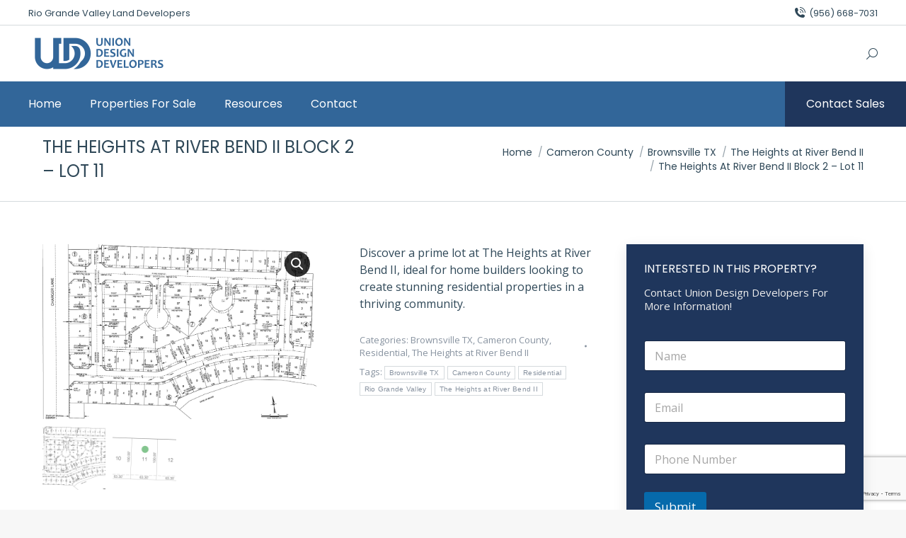

--- FILE ---
content_type: text/html; charset=UTF-8
request_url: https://uddevelopers.com/the-heights-at-river-bend-ii-block-2-lot-11/
body_size: 22990
content:
<!DOCTYPE html>
<!--[if !(IE 6) | !(IE 7) | !(IE 8)  ]><!-->
<html lang="en-US" class="no-js">
<!--<![endif]-->
<head>
	<meta charset="UTF-8" />
				<meta name="viewport" content="width=device-width, initial-scale=1, maximum-scale=1, user-scalable=0"/>
			<meta name="theme-color" content="#326699"/>	<link rel="profile" href="https://gmpg.org/xfn/11" />
	<meta name='robots' content='index, follow, max-image-preview:large, max-snippet:-1, max-video-preview:-1' />

	<!-- This site is optimized with the Yoast SEO plugin v26.7 - https://yoast.com/wordpress/plugins/seo/ -->
	<title>The Heights At River Bend II Block 2 - Lot 11 - UDD Real State</title>
	<link rel="canonical" href="https://uddevelopers.com/the-heights-at-river-bend-ii-block-2-lot-11/" />
	<meta property="og:locale" content="en_US" />
	<meta property="og:type" content="article" />
	<meta property="og:title" content="The Heights At River Bend II Block 2 - Lot 11 - UDD Real State" />
	<meta property="og:description" content="Discover a prime lot at The Heights at River Bend II, ideal for home builders looking to create stunning residential properties in a thriving community." />
	<meta property="og:url" content="https://uddevelopers.com/the-heights-at-river-bend-ii-block-2-lot-11/" />
	<meta property="og:site_name" content="UDD Real State" />
	<meta property="article:publisher" content="https://www.facebook.com/profile.php?id=61550339097957" />
	<meta property="article:modified_time" content="2024-07-15T15:35:18+00:00" />
	<meta property="og:image" content="https://uddevelopers.com/wp-content/uploads/2024/07/The-Heights-at-River-Bend-Plat.png" />
	<meta property="og:image:width" content="1397" />
	<meta property="og:image:height" content="892" />
	<meta property="og:image:type" content="image/png" />
	<meta name="twitter:card" content="summary_large_image" />
	<script type="application/ld+json" class="yoast-schema-graph">{"@context":"https://schema.org","@graph":[{"@type":"WebPage","@id":"https://uddevelopers.com/the-heights-at-river-bend-ii-block-2-lot-11/","url":"https://uddevelopers.com/the-heights-at-river-bend-ii-block-2-lot-11/","name":"The Heights At River Bend II Block 2 - Lot 11 - UDD Real State","isPartOf":{"@id":"https://uddevelopers.com/#website"},"primaryImageOfPage":{"@id":"https://uddevelopers.com/the-heights-at-river-bend-ii-block-2-lot-11/#primaryimage"},"image":{"@id":"https://uddevelopers.com/the-heights-at-river-bend-ii-block-2-lot-11/#primaryimage"},"thumbnailUrl":"https://uddevelopers.com/wp-content/uploads/2024/07/The-Heights-at-River-Bend-Plat.png","datePublished":"2024-07-12T19:10:34+00:00","dateModified":"2024-07-15T15:35:18+00:00","breadcrumb":{"@id":"https://uddevelopers.com/the-heights-at-river-bend-ii-block-2-lot-11/#breadcrumb"},"inLanguage":"en-US","potentialAction":[{"@type":"ReadAction","target":["https://uddevelopers.com/the-heights-at-river-bend-ii-block-2-lot-11/"]}]},{"@type":"ImageObject","inLanguage":"en-US","@id":"https://uddevelopers.com/the-heights-at-river-bend-ii-block-2-lot-11/#primaryimage","url":"https://uddevelopers.com/wp-content/uploads/2024/07/The-Heights-at-River-Bend-Plat.png","contentUrl":"https://uddevelopers.com/wp-content/uploads/2024/07/The-Heights-at-River-Bend-Plat.png","width":1397,"height":892},{"@type":"BreadcrumbList","@id":"https://uddevelopers.com/the-heights-at-river-bend-ii-block-2-lot-11/#breadcrumb","itemListElement":[{"@type":"ListItem","position":1,"name":"Home","item":"https://uddevelopers.com/"},{"@type":"ListItem","position":2,"name":"Properties","item":"https://uddevelopers.com/properties/"},{"@type":"ListItem","position":3,"name":"The Heights At River Bend II Block 2 &#8211; Lot 11"}]},{"@type":"WebSite","@id":"https://uddevelopers.com/#website","url":"https://uddevelopers.com/","name":"Union Design Developers","description":"","publisher":{"@id":"https://uddevelopers.com/#organization"},"potentialAction":[{"@type":"SearchAction","target":{"@type":"EntryPoint","urlTemplate":"https://uddevelopers.com/?s={search_term_string}"},"query-input":{"@type":"PropertyValueSpecification","valueRequired":true,"valueName":"search_term_string"}}],"inLanguage":"en-US"},{"@type":"Organization","@id":"https://uddevelopers.com/#organization","name":"Union Design Developers","url":"https://uddevelopers.com/","logo":{"@type":"ImageObject","inLanguage":"en-US","@id":"https://uddevelopers.com/#/schema/logo/image/","url":"https://uddevelopers.com/wp-content/uploads/2024/07/P_Union_final-01-1-e1721078218921.png","contentUrl":"https://uddevelopers.com/wp-content/uploads/2024/07/P_Union_final-01-1-e1721078218921.png","width":1000,"height":294,"caption":"Union Design Developers"},"image":{"@id":"https://uddevelopers.com/#/schema/logo/image/"},"sameAs":["https://www.facebook.com/profile.php?id=61550339097957","https://www.instagram.com/uddevelopers","https://www.linkedin.com/company/81046876"]}]}</script>
	<!-- / Yoast SEO plugin. -->


<link rel='dns-prefetch' href='//fonts.googleapis.com' />
<link rel="alternate" type="application/rss+xml" title="UDD Real State &raquo; Feed" href="https://uddevelopers.com/feed/" />
<link rel="alternate" title="oEmbed (JSON)" type="application/json+oembed" href="https://uddevelopers.com/wp-json/oembed/1.0/embed?url=https%3A%2F%2Fuddevelopers.com%2Fthe-heights-at-river-bend-ii-block-2-lot-11%2F" />
<link rel="alternate" title="oEmbed (XML)" type="text/xml+oembed" href="https://uddevelopers.com/wp-json/oembed/1.0/embed?url=https%3A%2F%2Fuddevelopers.com%2Fthe-heights-at-river-bend-ii-block-2-lot-11%2F&#038;format=xml" />
<style id='wp-img-auto-sizes-contain-inline-css'>
img:is([sizes=auto i],[sizes^="auto," i]){contain-intrinsic-size:3000px 1500px}
/*# sourceURL=wp-img-auto-sizes-contain-inline-css */
</style>
<style id='wp-emoji-styles-inline-css'>

	img.wp-smiley, img.emoji {
		display: inline !important;
		border: none !important;
		box-shadow: none !important;
		height: 1em !important;
		width: 1em !important;
		margin: 0 0.07em !important;
		vertical-align: -0.1em !important;
		background: none !important;
		padding: 0 !important;
	}
/*# sourceURL=wp-emoji-styles-inline-css */
</style>
<style id='wp-block-library-inline-css'>
:root{--wp-block-synced-color:#7a00df;--wp-block-synced-color--rgb:122,0,223;--wp-bound-block-color:var(--wp-block-synced-color);--wp-editor-canvas-background:#ddd;--wp-admin-theme-color:#007cba;--wp-admin-theme-color--rgb:0,124,186;--wp-admin-theme-color-darker-10:#006ba1;--wp-admin-theme-color-darker-10--rgb:0,107,160.5;--wp-admin-theme-color-darker-20:#005a87;--wp-admin-theme-color-darker-20--rgb:0,90,135;--wp-admin-border-width-focus:2px}@media (min-resolution:192dpi){:root{--wp-admin-border-width-focus:1.5px}}.wp-element-button{cursor:pointer}:root .has-very-light-gray-background-color{background-color:#eee}:root .has-very-dark-gray-background-color{background-color:#313131}:root .has-very-light-gray-color{color:#eee}:root .has-very-dark-gray-color{color:#313131}:root .has-vivid-green-cyan-to-vivid-cyan-blue-gradient-background{background:linear-gradient(135deg,#00d084,#0693e3)}:root .has-purple-crush-gradient-background{background:linear-gradient(135deg,#34e2e4,#4721fb 50%,#ab1dfe)}:root .has-hazy-dawn-gradient-background{background:linear-gradient(135deg,#faaca8,#dad0ec)}:root .has-subdued-olive-gradient-background{background:linear-gradient(135deg,#fafae1,#67a671)}:root .has-atomic-cream-gradient-background{background:linear-gradient(135deg,#fdd79a,#004a59)}:root .has-nightshade-gradient-background{background:linear-gradient(135deg,#330968,#31cdcf)}:root .has-midnight-gradient-background{background:linear-gradient(135deg,#020381,#2874fc)}:root{--wp--preset--font-size--normal:16px;--wp--preset--font-size--huge:42px}.has-regular-font-size{font-size:1em}.has-larger-font-size{font-size:2.625em}.has-normal-font-size{font-size:var(--wp--preset--font-size--normal)}.has-huge-font-size{font-size:var(--wp--preset--font-size--huge)}.has-text-align-center{text-align:center}.has-text-align-left{text-align:left}.has-text-align-right{text-align:right}.has-fit-text{white-space:nowrap!important}#end-resizable-editor-section{display:none}.aligncenter{clear:both}.items-justified-left{justify-content:flex-start}.items-justified-center{justify-content:center}.items-justified-right{justify-content:flex-end}.items-justified-space-between{justify-content:space-between}.screen-reader-text{border:0;clip-path:inset(50%);height:1px;margin:-1px;overflow:hidden;padding:0;position:absolute;width:1px;word-wrap:normal!important}.screen-reader-text:focus{background-color:#ddd;clip-path:none;color:#444;display:block;font-size:1em;height:auto;left:5px;line-height:normal;padding:15px 23px 14px;text-decoration:none;top:5px;width:auto;z-index:100000}html :where(.has-border-color){border-style:solid}html :where([style*=border-top-color]){border-top-style:solid}html :where([style*=border-right-color]){border-right-style:solid}html :where([style*=border-bottom-color]){border-bottom-style:solid}html :where([style*=border-left-color]){border-left-style:solid}html :where([style*=border-width]){border-style:solid}html :where([style*=border-top-width]){border-top-style:solid}html :where([style*=border-right-width]){border-right-style:solid}html :where([style*=border-bottom-width]){border-bottom-style:solid}html :where([style*=border-left-width]){border-left-style:solid}html :where(img[class*=wp-image-]){height:auto;max-width:100%}:where(figure){margin:0 0 1em}html :where(.is-position-sticky){--wp-admin--admin-bar--position-offset:var(--wp-admin--admin-bar--height,0px)}@media screen and (max-width:600px){html :where(.is-position-sticky){--wp-admin--admin-bar--position-offset:0px}}

/*# sourceURL=wp-block-library-inline-css */
</style><link rel='stylesheet' id='wc-blocks-style-css' href='https://uddevelopers.com/wp-content/plugins/woocommerce/assets/client/blocks/wc-blocks.css?ver=wc-10.4.3' media='all' />
<style id='global-styles-inline-css'>
:root{--wp--preset--aspect-ratio--square: 1;--wp--preset--aspect-ratio--4-3: 4/3;--wp--preset--aspect-ratio--3-4: 3/4;--wp--preset--aspect-ratio--3-2: 3/2;--wp--preset--aspect-ratio--2-3: 2/3;--wp--preset--aspect-ratio--16-9: 16/9;--wp--preset--aspect-ratio--9-16: 9/16;--wp--preset--color--black: #000000;--wp--preset--color--cyan-bluish-gray: #abb8c3;--wp--preset--color--white: #FFF;--wp--preset--color--pale-pink: #f78da7;--wp--preset--color--vivid-red: #cf2e2e;--wp--preset--color--luminous-vivid-orange: #ff6900;--wp--preset--color--luminous-vivid-amber: #fcb900;--wp--preset--color--light-green-cyan: #7bdcb5;--wp--preset--color--vivid-green-cyan: #00d084;--wp--preset--color--pale-cyan-blue: #8ed1fc;--wp--preset--color--vivid-cyan-blue: #0693e3;--wp--preset--color--vivid-purple: #9b51e0;--wp--preset--color--accent: #326699;--wp--preset--color--dark-gray: #111;--wp--preset--color--light-gray: #767676;--wp--preset--gradient--vivid-cyan-blue-to-vivid-purple: linear-gradient(135deg,rgb(6,147,227) 0%,rgb(155,81,224) 100%);--wp--preset--gradient--light-green-cyan-to-vivid-green-cyan: linear-gradient(135deg,rgb(122,220,180) 0%,rgb(0,208,130) 100%);--wp--preset--gradient--luminous-vivid-amber-to-luminous-vivid-orange: linear-gradient(135deg,rgb(252,185,0) 0%,rgb(255,105,0) 100%);--wp--preset--gradient--luminous-vivid-orange-to-vivid-red: linear-gradient(135deg,rgb(255,105,0) 0%,rgb(207,46,46) 100%);--wp--preset--gradient--very-light-gray-to-cyan-bluish-gray: linear-gradient(135deg,rgb(238,238,238) 0%,rgb(169,184,195) 100%);--wp--preset--gradient--cool-to-warm-spectrum: linear-gradient(135deg,rgb(74,234,220) 0%,rgb(151,120,209) 20%,rgb(207,42,186) 40%,rgb(238,44,130) 60%,rgb(251,105,98) 80%,rgb(254,248,76) 100%);--wp--preset--gradient--blush-light-purple: linear-gradient(135deg,rgb(255,206,236) 0%,rgb(152,150,240) 100%);--wp--preset--gradient--blush-bordeaux: linear-gradient(135deg,rgb(254,205,165) 0%,rgb(254,45,45) 50%,rgb(107,0,62) 100%);--wp--preset--gradient--luminous-dusk: linear-gradient(135deg,rgb(255,203,112) 0%,rgb(199,81,192) 50%,rgb(65,88,208) 100%);--wp--preset--gradient--pale-ocean: linear-gradient(135deg,rgb(255,245,203) 0%,rgb(182,227,212) 50%,rgb(51,167,181) 100%);--wp--preset--gradient--electric-grass: linear-gradient(135deg,rgb(202,248,128) 0%,rgb(113,206,126) 100%);--wp--preset--gradient--midnight: linear-gradient(135deg,rgb(2,3,129) 0%,rgb(40,116,252) 100%);--wp--preset--font-size--small: 13px;--wp--preset--font-size--medium: 20px;--wp--preset--font-size--large: 36px;--wp--preset--font-size--x-large: 42px;--wp--preset--spacing--20: 0.44rem;--wp--preset--spacing--30: 0.67rem;--wp--preset--spacing--40: 1rem;--wp--preset--spacing--50: 1.5rem;--wp--preset--spacing--60: 2.25rem;--wp--preset--spacing--70: 3.38rem;--wp--preset--spacing--80: 5.06rem;--wp--preset--shadow--natural: 6px 6px 9px rgba(0, 0, 0, 0.2);--wp--preset--shadow--deep: 12px 12px 50px rgba(0, 0, 0, 0.4);--wp--preset--shadow--sharp: 6px 6px 0px rgba(0, 0, 0, 0.2);--wp--preset--shadow--outlined: 6px 6px 0px -3px rgb(255, 255, 255), 6px 6px rgb(0, 0, 0);--wp--preset--shadow--crisp: 6px 6px 0px rgb(0, 0, 0);}:where(.is-layout-flex){gap: 0.5em;}:where(.is-layout-grid){gap: 0.5em;}body .is-layout-flex{display: flex;}.is-layout-flex{flex-wrap: wrap;align-items: center;}.is-layout-flex > :is(*, div){margin: 0;}body .is-layout-grid{display: grid;}.is-layout-grid > :is(*, div){margin: 0;}:where(.wp-block-columns.is-layout-flex){gap: 2em;}:where(.wp-block-columns.is-layout-grid){gap: 2em;}:where(.wp-block-post-template.is-layout-flex){gap: 1.25em;}:where(.wp-block-post-template.is-layout-grid){gap: 1.25em;}.has-black-color{color: var(--wp--preset--color--black) !important;}.has-cyan-bluish-gray-color{color: var(--wp--preset--color--cyan-bluish-gray) !important;}.has-white-color{color: var(--wp--preset--color--white) !important;}.has-pale-pink-color{color: var(--wp--preset--color--pale-pink) !important;}.has-vivid-red-color{color: var(--wp--preset--color--vivid-red) !important;}.has-luminous-vivid-orange-color{color: var(--wp--preset--color--luminous-vivid-orange) !important;}.has-luminous-vivid-amber-color{color: var(--wp--preset--color--luminous-vivid-amber) !important;}.has-light-green-cyan-color{color: var(--wp--preset--color--light-green-cyan) !important;}.has-vivid-green-cyan-color{color: var(--wp--preset--color--vivid-green-cyan) !important;}.has-pale-cyan-blue-color{color: var(--wp--preset--color--pale-cyan-blue) !important;}.has-vivid-cyan-blue-color{color: var(--wp--preset--color--vivid-cyan-blue) !important;}.has-vivid-purple-color{color: var(--wp--preset--color--vivid-purple) !important;}.has-black-background-color{background-color: var(--wp--preset--color--black) !important;}.has-cyan-bluish-gray-background-color{background-color: var(--wp--preset--color--cyan-bluish-gray) !important;}.has-white-background-color{background-color: var(--wp--preset--color--white) !important;}.has-pale-pink-background-color{background-color: var(--wp--preset--color--pale-pink) !important;}.has-vivid-red-background-color{background-color: var(--wp--preset--color--vivid-red) !important;}.has-luminous-vivid-orange-background-color{background-color: var(--wp--preset--color--luminous-vivid-orange) !important;}.has-luminous-vivid-amber-background-color{background-color: var(--wp--preset--color--luminous-vivid-amber) !important;}.has-light-green-cyan-background-color{background-color: var(--wp--preset--color--light-green-cyan) !important;}.has-vivid-green-cyan-background-color{background-color: var(--wp--preset--color--vivid-green-cyan) !important;}.has-pale-cyan-blue-background-color{background-color: var(--wp--preset--color--pale-cyan-blue) !important;}.has-vivid-cyan-blue-background-color{background-color: var(--wp--preset--color--vivid-cyan-blue) !important;}.has-vivid-purple-background-color{background-color: var(--wp--preset--color--vivid-purple) !important;}.has-black-border-color{border-color: var(--wp--preset--color--black) !important;}.has-cyan-bluish-gray-border-color{border-color: var(--wp--preset--color--cyan-bluish-gray) !important;}.has-white-border-color{border-color: var(--wp--preset--color--white) !important;}.has-pale-pink-border-color{border-color: var(--wp--preset--color--pale-pink) !important;}.has-vivid-red-border-color{border-color: var(--wp--preset--color--vivid-red) !important;}.has-luminous-vivid-orange-border-color{border-color: var(--wp--preset--color--luminous-vivid-orange) !important;}.has-luminous-vivid-amber-border-color{border-color: var(--wp--preset--color--luminous-vivid-amber) !important;}.has-light-green-cyan-border-color{border-color: var(--wp--preset--color--light-green-cyan) !important;}.has-vivid-green-cyan-border-color{border-color: var(--wp--preset--color--vivid-green-cyan) !important;}.has-pale-cyan-blue-border-color{border-color: var(--wp--preset--color--pale-cyan-blue) !important;}.has-vivid-cyan-blue-border-color{border-color: var(--wp--preset--color--vivid-cyan-blue) !important;}.has-vivid-purple-border-color{border-color: var(--wp--preset--color--vivid-purple) !important;}.has-vivid-cyan-blue-to-vivid-purple-gradient-background{background: var(--wp--preset--gradient--vivid-cyan-blue-to-vivid-purple) !important;}.has-light-green-cyan-to-vivid-green-cyan-gradient-background{background: var(--wp--preset--gradient--light-green-cyan-to-vivid-green-cyan) !important;}.has-luminous-vivid-amber-to-luminous-vivid-orange-gradient-background{background: var(--wp--preset--gradient--luminous-vivid-amber-to-luminous-vivid-orange) !important;}.has-luminous-vivid-orange-to-vivid-red-gradient-background{background: var(--wp--preset--gradient--luminous-vivid-orange-to-vivid-red) !important;}.has-very-light-gray-to-cyan-bluish-gray-gradient-background{background: var(--wp--preset--gradient--very-light-gray-to-cyan-bluish-gray) !important;}.has-cool-to-warm-spectrum-gradient-background{background: var(--wp--preset--gradient--cool-to-warm-spectrum) !important;}.has-blush-light-purple-gradient-background{background: var(--wp--preset--gradient--blush-light-purple) !important;}.has-blush-bordeaux-gradient-background{background: var(--wp--preset--gradient--blush-bordeaux) !important;}.has-luminous-dusk-gradient-background{background: var(--wp--preset--gradient--luminous-dusk) !important;}.has-pale-ocean-gradient-background{background: var(--wp--preset--gradient--pale-ocean) !important;}.has-electric-grass-gradient-background{background: var(--wp--preset--gradient--electric-grass) !important;}.has-midnight-gradient-background{background: var(--wp--preset--gradient--midnight) !important;}.has-small-font-size{font-size: var(--wp--preset--font-size--small) !important;}.has-medium-font-size{font-size: var(--wp--preset--font-size--medium) !important;}.has-large-font-size{font-size: var(--wp--preset--font-size--large) !important;}.has-x-large-font-size{font-size: var(--wp--preset--font-size--x-large) !important;}
/*# sourceURL=global-styles-inline-css */
</style>

<style id='classic-theme-styles-inline-css'>
/*! This file is auto-generated */
.wp-block-button__link{color:#fff;background-color:#32373c;border-radius:9999px;box-shadow:none;text-decoration:none;padding:calc(.667em + 2px) calc(1.333em + 2px);font-size:1.125em}.wp-block-file__button{background:#32373c;color:#fff;text-decoration:none}
/*# sourceURL=/wp-includes/css/classic-themes.min.css */
</style>
<link rel='stylesheet' id='sr7css-css' href='//uddevelopers.com/wp-content/plugins/revslider/public/css/sr7.css?ver=6.7.38' media='all' />
<link rel='stylesheet' id='photoswipe-css' href='https://uddevelopers.com/wp-content/plugins/woocommerce/assets/css/photoswipe/photoswipe.min.css?ver=10.4.3' media='all' />
<link rel='stylesheet' id='photoswipe-default-skin-css' href='https://uddevelopers.com/wp-content/plugins/woocommerce/assets/css/photoswipe/default-skin/default-skin.min.css?ver=10.4.3' media='all' />
<style id='woocommerce-inline-inline-css'>
.woocommerce form .form-row .required { visibility: visible; }
/*# sourceURL=woocommerce-inline-inline-css */
</style>
<link rel='stylesheet' id='the7-font-css' href='https://uddevelopers.com/wp-content/themes/dt-the7/fonts/icomoon-the7-font/icomoon-the7-font.min.css?ver=14.0.2.1' media='all' />
<link rel='stylesheet' id='the7-Defaults-css' href='https://uddevelopers.com/wp-content/uploads/smile_fonts/Defaults/Defaults.css?ver=6.9' media='all' />
<link rel='stylesheet' id='dt-web-fonts-css' href='https://fonts.googleapis.com/css?family=Poppins:400,600,700%7CRoboto:400,600,700%7COpen+Sans:400,600,700' media='all' />
<link rel='stylesheet' id='dt-main-css' href='https://uddevelopers.com/wp-content/themes/dt-the7/css/main.min.css?ver=14.0.2.1' media='all' />
<style id='dt-main-inline-css'>
body #load {
  display: block;
  height: 100%;
  overflow: hidden;
  position: fixed;
  width: 100%;
  z-index: 9901;
  opacity: 1;
  visibility: visible;
  transition: all .35s ease-out;
}
.load-wrap {
  width: 100%;
  height: 100%;
  background-position: center center;
  background-repeat: no-repeat;
  text-align: center;
  display: -ms-flexbox;
  display: -ms-flex;
  display: flex;
  -ms-align-items: center;
  -ms-flex-align: center;
  align-items: center;
  -ms-flex-flow: column wrap;
  flex-flow: column wrap;
  -ms-flex-pack: center;
  -ms-justify-content: center;
  justify-content: center;
}
.load-wrap > svg {
  position: absolute;
  top: 50%;
  left: 50%;
  transform: translate(-50%,-50%);
}
#load {
  background: var(--the7-elementor-beautiful-loading-bg,#ffffff);
  --the7-beautiful-spinner-color2: var(--the7-beautiful-spinner-color,rgba(51,51,51,0.25));
}

/*# sourceURL=dt-main-inline-css */
</style>
<link rel='stylesheet' id='the7-custom-scrollbar-css' href='https://uddevelopers.com/wp-content/themes/dt-the7/lib/custom-scrollbar/custom-scrollbar.min.css?ver=14.0.2.1' media='all' />
<link rel='stylesheet' id='the7-wpbakery-css' href='https://uddevelopers.com/wp-content/themes/dt-the7/css/wpbakery.min.css?ver=14.0.2.1' media='all' />
<link rel='stylesheet' id='the7-core-css' href='https://uddevelopers.com/wp-content/plugins/dt-the7-core/assets/css/post-type.min.css?ver=2.7.12' media='all' />
<link rel='stylesheet' id='the7-css-vars-css' href='https://uddevelopers.com/wp-content/uploads/the7-css/css-vars.css?ver=ffc73d1af882' media='all' />
<link rel='stylesheet' id='dt-custom-css' href='https://uddevelopers.com/wp-content/uploads/the7-css/custom.css?ver=ffc73d1af882' media='all' />
<link rel='stylesheet' id='wc-dt-custom-css' href='https://uddevelopers.com/wp-content/uploads/the7-css/compatibility/wc-dt-custom.css?ver=ffc73d1af882' media='all' />
<link rel='stylesheet' id='dt-media-css' href='https://uddevelopers.com/wp-content/uploads/the7-css/media.css?ver=ffc73d1af882' media='all' />
<link rel='stylesheet' id='the7-mega-menu-css' href='https://uddevelopers.com/wp-content/uploads/the7-css/mega-menu.css?ver=ffc73d1af882' media='all' />
<link rel='stylesheet' id='the7-elements-albums-portfolio-css' href='https://uddevelopers.com/wp-content/uploads/the7-css/the7-elements-albums-portfolio.css?ver=ffc73d1af882' media='all' />
<link rel='stylesheet' id='the7-elements-css' href='https://uddevelopers.com/wp-content/uploads/the7-css/post-type-dynamic.css?ver=ffc73d1af882' media='all' />
<link rel='stylesheet' id='style-css' href='https://uddevelopers.com/wp-content/themes/dt-the7/style.css?ver=14.0.2.1' media='all' />
<script src="https://uddevelopers.com/wp-includes/js/jquery/jquery.min.js?ver=3.7.1" id="jquery-core-js"></script>
<script src="https://uddevelopers.com/wp-includes/js/jquery/jquery-migrate.min.js?ver=3.4.1" id="jquery-migrate-js"></script>
<script src="//uddevelopers.com/wp-content/plugins/revslider/public/js/libs/tptools.js?ver=6.7.38" id="tp-tools-js" async data-wp-strategy="async"></script>
<script src="//uddevelopers.com/wp-content/plugins/revslider/public/js/sr7.js?ver=6.7.38" id="sr7-js" async data-wp-strategy="async"></script>
<script src="https://uddevelopers.com/wp-content/plugins/woocommerce/assets/js/jquery-blockui/jquery.blockUI.min.js?ver=2.7.0-wc.10.4.3" id="wc-jquery-blockui-js" data-wp-strategy="defer"></script>
<script id="wc-add-to-cart-js-extra">
var wc_add_to_cart_params = {"ajax_url":"/wp-admin/admin-ajax.php","wc_ajax_url":"/?wc-ajax=%%endpoint%%","i18n_view_cart":"View cart","cart_url":"https://uddevelopers.com","is_cart":"","cart_redirect_after_add":"no"};
//# sourceURL=wc-add-to-cart-js-extra
</script>
<script src="https://uddevelopers.com/wp-content/plugins/woocommerce/assets/js/frontend/add-to-cart.min.js?ver=10.4.3" id="wc-add-to-cart-js" data-wp-strategy="defer"></script>
<script src="https://uddevelopers.com/wp-content/plugins/woocommerce/assets/js/zoom/jquery.zoom.min.js?ver=1.7.21-wc.10.4.3" id="wc-zoom-js" defer data-wp-strategy="defer"></script>
<script src="https://uddevelopers.com/wp-content/plugins/woocommerce/assets/js/flexslider/jquery.flexslider.min.js?ver=2.7.2-wc.10.4.3" id="wc-flexslider-js" defer data-wp-strategy="defer"></script>
<script src="https://uddevelopers.com/wp-content/plugins/woocommerce/assets/js/photoswipe/photoswipe.min.js?ver=4.1.1-wc.10.4.3" id="wc-photoswipe-js" defer data-wp-strategy="defer"></script>
<script src="https://uddevelopers.com/wp-content/plugins/woocommerce/assets/js/photoswipe/photoswipe-ui-default.min.js?ver=4.1.1-wc.10.4.3" id="wc-photoswipe-ui-default-js" defer data-wp-strategy="defer"></script>
<script id="wc-single-product-js-extra">
var wc_single_product_params = {"i18n_required_rating_text":"Please select a rating","i18n_rating_options":["1 of 5 stars","2 of 5 stars","3 of 5 stars","4 of 5 stars","5 of 5 stars"],"i18n_product_gallery_trigger_text":"View full-screen image gallery","review_rating_required":"yes","flexslider":{"rtl":false,"animation":"slide","smoothHeight":true,"directionNav":false,"controlNav":"thumbnails","slideshow":false,"animationSpeed":500,"animationLoop":false,"allowOneSlide":false},"zoom_enabled":"1","zoom_options":[],"photoswipe_enabled":"1","photoswipe_options":{"shareEl":false,"closeOnScroll":false,"history":false,"hideAnimationDuration":0,"showAnimationDuration":0},"flexslider_enabled":"1"};
//# sourceURL=wc-single-product-js-extra
</script>
<script src="https://uddevelopers.com/wp-content/plugins/woocommerce/assets/js/frontend/single-product.min.js?ver=10.4.3" id="wc-single-product-js" defer data-wp-strategy="defer"></script>
<script src="https://uddevelopers.com/wp-content/plugins/woocommerce/assets/js/js-cookie/js.cookie.min.js?ver=2.1.4-wc.10.4.3" id="wc-js-cookie-js" defer data-wp-strategy="defer"></script>
<script id="woocommerce-js-extra">
var woocommerce_params = {"ajax_url":"/wp-admin/admin-ajax.php","wc_ajax_url":"/?wc-ajax=%%endpoint%%","i18n_password_show":"Show password","i18n_password_hide":"Hide password"};
//# sourceURL=woocommerce-js-extra
</script>
<script src="https://uddevelopers.com/wp-content/plugins/woocommerce/assets/js/frontend/woocommerce.min.js?ver=10.4.3" id="woocommerce-js" defer data-wp-strategy="defer"></script>
<script src="https://uddevelopers.com/wp-content/plugins/js_composer/assets/js/vendors/woocommerce-add-to-cart.js?ver=8.7.2" id="vc_woocommerce-add-to-cart-js-js"></script>
<script id="dt-above-fold-js-extra">
var dtLocal = {"themeUrl":"https://uddevelopers.com/wp-content/themes/dt-the7","passText":"To view this protected post, enter the password below:","moreButtonText":{"loading":"Loading...","loadMore":"Load more"},"postID":"21105","ajaxurl":"https://uddevelopers.com/wp-admin/admin-ajax.php","REST":{"baseUrl":"https://uddevelopers.com/wp-json/the7/v1","endpoints":{"sendMail":"/send-mail"}},"contactMessages":{"required":"One or more fields have an error. Please check and try again.","terms":"Please accept the privacy policy.","fillTheCaptchaError":"Please, fill the captcha."},"captchaSiteKey":"","ajaxNonce":"e6f954fa99","pageData":"","themeSettings":{"smoothScroll":"off","lazyLoading":false,"desktopHeader":{"height":130},"ToggleCaptionEnabled":"disabled","ToggleCaption":"Navigation","floatingHeader":{"showAfter":94,"showMenu":true,"height":120,"logo":{"showLogo":true,"html":"\u003Cimg class=\" preload-me\" src=\"https://uddevelopers.com/wp-content/uploads/2024/07/P_Union_final-01-e1720635511172.png\" srcset=\"https://uddevelopers.com/wp-content/uploads/2024/07/P_Union_final-01-e1720635511172.png 200w, https://uddevelopers.com/wp-content/uploads/2024/07/P_Union_final-01-1-e1721078218921.png 1000w\" width=\"200\" height=\"59\"   sizes=\"200px\" alt=\"UDD Real State\" /\u003E","url":"https://uddevelopers.com/"}},"topLine":{"floatingTopLine":{"logo":{"showLogo":false,"html":""}}},"mobileHeader":{"firstSwitchPoint":860,"secondSwitchPoint":600,"firstSwitchPointHeight":60,"secondSwitchPointHeight":60,"mobileToggleCaptionEnabled":"disabled","mobileToggleCaption":"Menu"},"stickyMobileHeaderFirstSwitch":{"logo":{"html":"\u003Cimg class=\" preload-me\" src=\"https://uddevelopers.com/wp-content/uploads/2024/07/P_Union_final-01-e1720635511172.png\" srcset=\"https://uddevelopers.com/wp-content/uploads/2024/07/P_Union_final-01-e1720635511172.png 200w, https://uddevelopers.com/wp-content/uploads/2024/07/P_Union_final-01-1-e1721078218921.png 1000w\" width=\"200\" height=\"59\"   sizes=\"200px\" alt=\"UDD Real State\" /\u003E"}},"stickyMobileHeaderSecondSwitch":{"logo":{"html":"\u003Cimg class=\" preload-me\" src=\"https://uddevelopers.com/wp-content/uploads/2024/07/P_Union_final-01-e1720635511172.png\" srcset=\"https://uddevelopers.com/wp-content/uploads/2024/07/P_Union_final-01-e1720635511172.png 200w, https://uddevelopers.com/wp-content/uploads/2024/07/P_Union_final-01-1-e1721078218921.png 1000w\" width=\"200\" height=\"59\"   sizes=\"200px\" alt=\"UDD Real State\" /\u003E"}},"sidebar":{"switchPoint":990},"boxedWidth":"1280px"},"VCMobileScreenWidth":"778","wcCartFragmentHash":"b70b4166fe236b55416f2c318ec9a60c"};
var dtShare = {"shareButtonText":{"facebook":"Share on Facebook","twitter":"Share on X","pinterest":"Pin it","linkedin":"Share on Linkedin","whatsapp":"Share on Whatsapp"},"overlayOpacity":"85"};
//# sourceURL=dt-above-fold-js-extra
</script>
<script src="https://uddevelopers.com/wp-content/themes/dt-the7/js/above-the-fold.min.js?ver=14.0.2.1" id="dt-above-fold-js"></script>
<script src="https://uddevelopers.com/wp-content/themes/dt-the7/js/compatibility/woocommerce/woocommerce.min.js?ver=14.0.2.1" id="dt-woocommerce-js"></script>
<script></script><link rel="https://api.w.org/" href="https://uddevelopers.com/wp-json/" /><link rel="alternate" title="JSON" type="application/json" href="https://uddevelopers.com/wp-json/wp/v2/product/21105" /><link rel="EditURI" type="application/rsd+xml" title="RSD" href="https://uddevelopers.com/xmlrpc.php?rsd" />
<meta name="generator" content="WordPress 6.9" />
<meta name="generator" content="WooCommerce 10.4.3" />
<link rel='shortlink' href='https://uddevelopers.com/?p=21105' />
<!-- HFCM by 99 Robots - Snippet # 1: Google Analytics -->
<!-- Google tag (gtag.js) -->
<script async src="https://www.googletagmanager.com/gtag/js?id=G-379FSRPPLJ"></script>
<script>
  window.dataLayer = window.dataLayer || [];
  function gtag(){dataLayer.push(arguments);}
  gtag('js', new Date());

  gtag('config', 'G-379FSRPPLJ');
</script>
<!-- /end HFCM by 99 Robots -->
<!-- HFCM by 99 Robots - Snippet # 2: Schema -->
<script type="application/ld+json">
{
  "@context": "https://schema.org",
  "@type": "Organization",
  "name": "Union Design Developers",
  "url": "https://uddevelopers.com",
  "logo": "https://uddevelopers.com/logo.png",
  "description": "Union Design Developers is a premier real estate land developer in South Texas, specializing in prime residential, commercial, and industrial properties.",
  "foundingDate": "2015",
  "founder": {
    "@type": "Person",
    "name": "Luis Rodrigo Castillo"
  },
  "address": {
    "@type": "PostalAddress",
    "streetAddress": "4314 S Conway Ave",
    "addressLocality": "Mission",
    "addressRegion": "TX",
    "postalCode": "78572",
    "addressCountry": "US"
  },
  "contactPoint": {
    "@type": "ContactPoint",
    "telephone": "+1-956-668-7031",
    "contactType": "Customer Service",
    "areaServed": "US",
    "availableLanguage": ["English", "Spanish"]
  },
  "sameAs": [
    "https://www.facebook.com/profile.php?id=61550339097957",
    "https://www.linkedin.com/company/81046876",
    "https://www.instagram.com/uddevelopers"
  ],
  "hasOfferCatalog": {
    "@type": "OfferCatalog",
    "name": "Properties Catalog",
    "itemListElement": [
      {
        "@type": "Offer",
        "itemOffered": {
          "@type": "Place",
          "name": "The Heights at Riverbend II",
          "url": "https://uddevelopers.com/the-heights-at-river-bend-ii/",
          "description": "Prime residential lots in Brownsville, TX, ideal for homebuilders and families."
        }
      },
      {
        "@type": "Offer",
        "itemOffered": {
          "@type": "Place",
          "name": "The Industrial Park at Anzalduas",
          "url": "https://uddevelopers.com/industrial-park-anzalduas/",
          "description": "Prime industrial land in Mission, TX, perfect for logistics, manufacturing, and distribution businesses."
        }
      },
      {
        "@type": "Offer",
        "itemOffered": {
          "@type": "Place",
          "name": "Starr County Land",
          "url": "https://uddevelopers.com/starr-county/",
          "description": "Residential and commercial lots for sale in Starr County, South Texas."
        }
      },
      {
        "@type": "Offer",
        "itemOffered": {
          "@type": "Place",
          "name": "Cameron County Land",
          "url": "https://uddevelopers.com/cameron-county/",
          "description": "Explore land opportunities in Cameron County, including residential and commercial properties."
        }
      },
      {
        "@type": "Offer",
        "itemOffered": {
          "@type": "Place",
          "name": "Hidalgo County Land",
          "url": "https://uddevelopers.com/hidalgo-county/",
          "description": "Discover prime land for sale in Hidalgo County, ideal for residential and commercial developments."
        }
      }
    ]
  }
}
</script>
<!-- /end HFCM by 99 Robots -->
	<noscript><style>.woocommerce-product-gallery{ opacity: 1 !important; }</style></noscript>
	<style type="text/css" id="filter-everything-inline-css">.wpc-orderby-select{width:100%}.wpc-filters-open-button-container{display:none}.wpc-debug-message{padding:16px;font-size:14px;border:1px dashed #ccc;margin-bottom:20px}.wpc-debug-title{visibility:hidden}.wpc-button-inner,.wpc-chip-content{display:flex;align-items:center}.wpc-icon-html-wrapper{position:relative;margin-right:10px;top:2px}.wpc-icon-html-wrapper span{display:block;height:1px;width:18px;border-radius:3px;background:#2c2d33;margin-bottom:4px;position:relative}span.wpc-icon-line-1:after,span.wpc-icon-line-2:after,span.wpc-icon-line-3:after{content:"";display:block;width:3px;height:3px;border:1px solid #2c2d33;background-color:#fff;position:absolute;top:-2px;box-sizing:content-box}span.wpc-icon-line-3:after{border-radius:50%;left:2px}span.wpc-icon-line-1:after{border-radius:50%;left:5px}span.wpc-icon-line-2:after{border-radius:50%;left:12px}body .wpc-filters-open-button-container a.wpc-filters-open-widget,body .wpc-filters-open-button-container a.wpc-open-close-filters-button{display:inline-block;text-align:left;border:1px solid #2c2d33;border-radius:2px;line-height:1.5;padding:7px 12px;background-color:transparent;color:#2c2d33;box-sizing:border-box;text-decoration:none!important;font-weight:400;transition:none;position:relative}@media screen and (max-width:768px){.wpc_show_bottom_widget .wpc-filters-open-button-container,.wpc_show_open_close_button .wpc-filters-open-button-container{display:block}.wpc_show_bottom_widget .wpc-filters-open-button-container{margin-top:1em;margin-bottom:1em}}</style>
<meta name="generator" content="Powered by WPBakery Page Builder - drag and drop page builder for WordPress."/>
<!-- Call Now Button 1.5.5 (https://callnowbutton.com) [renderer:cloud, id:domain_d3b7a0ef_6d17_4a4e_b8a1_0e8802c326de]-->
<script data-cnb-version="1.5.5" type="text/javascript" async="async" src="https://user.callnowbutton.com/domain_d3b7a0ef_6d17_4a4e_b8a1_0e8802c326de.js"></script>
<link rel="preconnect" href="https://fonts.googleapis.com">
<link rel="preconnect" href="https://fonts.gstatic.com/" crossorigin>
<meta name="generator" content="Powered by Slider Revolution 6.7.38 - responsive, Mobile-Friendly Slider Plugin for WordPress with comfortable drag and drop interface." />
<script type="text/javascript" id="the7-loader-script">
document.addEventListener("DOMContentLoaded", function(event) {
	var load = document.getElementById("load");
	if(!load.classList.contains('loader-removed')){
		var removeLoading = setTimeout(function() {
			load.className += " loader-removed";
		}, 300);
	}
});
</script>
		<link rel="icon" href="https://uddevelopers.com/wp-content/uploads/2024/09/favicon.png" type="image/png" sizes="16x16"/><link rel="icon" href="https://uddevelopers.com/wp-content/uploads/2024/09/favicon.png" type="image/png" sizes="32x32"/><script>
	window._tpt			??= {};
	window.SR7			??= {};
	_tpt.R				??= {};
	_tpt.R.fonts		??= {};
	_tpt.R.fonts.customFonts??= {};
	SR7.devMode			=  false;
	SR7.F 				??= {};
	SR7.G				??= {};
	SR7.LIB				??= {};
	SR7.E				??= {};
	SR7.E.gAddons		??= {};
	SR7.E.php 			??= {};
	SR7.E.nonce			= '875a775255';
	SR7.E.ajaxurl		= 'https://uddevelopers.com/wp-admin/admin-ajax.php';
	SR7.E.resturl		= 'https://uddevelopers.com/wp-json/';
	SR7.E.slug_path		= 'revslider/revslider.php';
	SR7.E.slug			= 'revslider';
	SR7.E.plugin_url	= 'https://uddevelopers.com/wp-content/plugins/revslider/';
	SR7.E.wp_plugin_url = 'https://uddevelopers.com/wp-content/plugins/';
	SR7.E.revision		= '6.7.38';
	SR7.E.fontBaseUrl	= '';
	SR7.G.breakPoints 	= [1240,1024,778,480];
	SR7.G.fSUVW 		= false;
	SR7.E.modules 		= ['module','page','slide','layer','draw','animate','srtools','canvas','defaults','carousel','navigation','media','modifiers','migration'];
	SR7.E.libs 			= ['WEBGL'];
	SR7.E.css 			= ['csslp','cssbtns','cssfilters','cssnav','cssmedia'];
	SR7.E.resources		= {};
	SR7.E.ytnc			= false;
	SR7.JSON			??= {};
/*! Slider Revolution 7.0 - Page Processor */
!function(){"use strict";window.SR7??={},window._tpt??={},SR7.version="Slider Revolution 6.7.16",_tpt.getMobileZoom=()=>_tpt.is_mobile?document.documentElement.clientWidth/window.innerWidth:1,_tpt.getWinDim=function(t){_tpt.screenHeightWithUrlBar??=window.innerHeight;let e=SR7.F?.modal?.visible&&SR7.M[SR7.F.module.getIdByAlias(SR7.F.modal.requested)];_tpt.scrollBar=window.innerWidth!==document.documentElement.clientWidth||e&&window.innerWidth!==e.c.module.clientWidth,_tpt.winW=_tpt.getMobileZoom()*window.innerWidth-(_tpt.scrollBar||"prepare"==t?_tpt.scrollBarW??_tpt.mesureScrollBar():0),_tpt.winH=_tpt.getMobileZoom()*window.innerHeight,_tpt.winWAll=document.documentElement.clientWidth},_tpt.getResponsiveLevel=function(t,e){return SR7.G.fSUVW?_tpt.closestGE(t,window.innerWidth):_tpt.closestGE(t,_tpt.winWAll)},_tpt.mesureScrollBar=function(){let t=document.createElement("div");return t.className="RSscrollbar-measure",t.style.width="100px",t.style.height="100px",t.style.overflow="scroll",t.style.position="absolute",t.style.top="-9999px",document.body.appendChild(t),_tpt.scrollBarW=t.offsetWidth-t.clientWidth,document.body.removeChild(t),_tpt.scrollBarW},_tpt.loadCSS=async function(t,e,s){return s?_tpt.R.fonts.required[e].status=1:(_tpt.R[e]??={},_tpt.R[e].status=1),new Promise(((i,n)=>{if(_tpt.isStylesheetLoaded(t))s?_tpt.R.fonts.required[e].status=2:_tpt.R[e].status=2,i();else{const o=document.createElement("link");o.rel="stylesheet";let l="text",r="css";o["type"]=l+"/"+r,o.href=t,o.onload=()=>{s?_tpt.R.fonts.required[e].status=2:_tpt.R[e].status=2,i()},o.onerror=()=>{s?_tpt.R.fonts.required[e].status=3:_tpt.R[e].status=3,n(new Error(`Failed to load CSS: ${t}`))},document.head.appendChild(o)}}))},_tpt.addContainer=function(t){const{tag:e="div",id:s,class:i,datas:n,textContent:o,iHTML:l}=t,r=document.createElement(e);if(s&&""!==s&&(r.id=s),i&&""!==i&&(r.className=i),n)for(const[t,e]of Object.entries(n))"style"==t?r.style.cssText=e:r.setAttribute(`data-${t}`,e);return o&&(r.textContent=o),l&&(r.innerHTML=l),r},_tpt.collector=function(){return{fragment:new DocumentFragment,add(t){var e=_tpt.addContainer(t);return this.fragment.appendChild(e),e},append(t){t.appendChild(this.fragment)}}},_tpt.isStylesheetLoaded=function(t){let e=t.split("?")[0];return Array.from(document.querySelectorAll('link[rel="stylesheet"], link[rel="preload"]')).some((t=>t.href.split("?")[0]===e))},_tpt.preloader={requests:new Map,preloaderTemplates:new Map,show:function(t,e){if(!e||!t)return;const{type:s,color:i}=e;if(s<0||"off"==s)return;const n=`preloader_${s}`;let o=this.preloaderTemplates.get(n);o||(o=this.build(s,i),this.preloaderTemplates.set(n,o)),this.requests.has(t)||this.requests.set(t,{count:0});const l=this.requests.get(t);clearTimeout(l.timer),l.count++,1===l.count&&(l.timer=setTimeout((()=>{l.preloaderClone=o.cloneNode(!0),l.anim&&l.anim.kill(),void 0!==_tpt.gsap?l.anim=_tpt.gsap.fromTo(l.preloaderClone,1,{opacity:0},{opacity:1}):l.preloaderClone.classList.add("sr7-fade-in"),t.appendChild(l.preloaderClone)}),150))},hide:function(t){if(!this.requests.has(t))return;const e=this.requests.get(t);e.count--,e.count<0&&(e.count=0),e.anim&&e.anim.kill(),0===e.count&&(clearTimeout(e.timer),e.preloaderClone&&(e.preloaderClone.classList.remove("sr7-fade-in"),e.anim=_tpt.gsap.to(e.preloaderClone,.3,{opacity:0,onComplete:function(){e.preloaderClone.remove()}})))},state:function(t){if(!this.requests.has(t))return!1;return this.requests.get(t).count>0},build:(t,e="#ffffff",s="")=>{if(t<0||"off"===t)return null;const i=parseInt(t);if(t="prlt"+i,isNaN(i))return null;if(_tpt.loadCSS(SR7.E.plugin_url+"public/css/preloaders/t"+i+".css","preloader_"+t),isNaN(i)||i<6){const n=`background-color:${e}`,o=1===i||2==i?n:"",l=3===i||4==i?n:"",r=_tpt.collector();["dot1","dot2","bounce1","bounce2","bounce3"].forEach((t=>r.add({tag:"div",class:t,datas:{style:l}})));const d=_tpt.addContainer({tag:"sr7-prl",class:`${t} ${s}`,datas:{style:o}});return r.append(d),d}{let n={};if(7===i){let t;e.startsWith("#")?(t=e.replace("#",""),t=`rgba(${parseInt(t.substring(0,2),16)}, ${parseInt(t.substring(2,4),16)}, ${parseInt(t.substring(4,6),16)}, `):e.startsWith("rgb")&&(t=e.slice(e.indexOf("(")+1,e.lastIndexOf(")")).split(",").map((t=>t.trim())),t=`rgba(${t[0]}, ${t[1]}, ${t[2]}, `),t&&(n.style=`border-top-color: ${t}0.65); border-bottom-color: ${t}0.15); border-left-color: ${t}0.65); border-right-color: ${t}0.15)`)}else 12===i&&(n.style=`background:${e}`);const o=[10,0,4,2,5,9,0,4,4,2][i-6],l=_tpt.collector(),r=l.add({tag:"div",class:"sr7-prl-inner",datas:n});Array.from({length:o}).forEach((()=>r.appendChild(l.add({tag:"span",datas:{style:`background:${e}`}}))));const d=_tpt.addContainer({tag:"sr7-prl",class:`${t} ${s}`});return l.append(d),d}}},SR7.preLoader={show:(t,e)=>{"off"!==(SR7.M[t]?.settings?.pLoader?.type??"off")&&_tpt.preloader.show(e||SR7.M[t].c.module,SR7.M[t]?.settings?.pLoader??{color:"#fff",type:10})},hide:(t,e)=>{"off"!==(SR7.M[t]?.settings?.pLoader?.type??"off")&&_tpt.preloader.hide(e||SR7.M[t].c.module)},state:(t,e)=>_tpt.preloader.state(e||SR7.M[t].c.module)},_tpt.prepareModuleHeight=function(t){window.SR7.M??={},window.SR7.M[t.id]??={},"ignore"==t.googleFont&&(SR7.E.ignoreGoogleFont=!0);let e=window.SR7.M[t.id];if(null==_tpt.scrollBarW&&_tpt.mesureScrollBar(),e.c??={},e.states??={},e.settings??={},e.settings.size??={},t.fixed&&(e.settings.fixed=!0),e.c.module=document.querySelector("sr7-module#"+t.id),e.c.adjuster=e.c.module.getElementsByTagName("sr7-adjuster")[0],e.c.content=e.c.module.getElementsByTagName("sr7-content")[0],"carousel"==t.type&&(e.c.carousel=e.c.content.getElementsByTagName("sr7-carousel")[0]),null==e.c.module||null==e.c.module)return;t.plType&&t.plColor&&(e.settings.pLoader={type:t.plType,color:t.plColor}),void 0===t.plType||"off"===t.plType||SR7.preLoader.state(t.id)&&SR7.preLoader.state(t.id,e.c.module)||SR7.preLoader.show(t.id,e.c.module),_tpt.winW||_tpt.getWinDim("prepare"),_tpt.getWinDim();let s=""+e.c.module.dataset?.modal;"modal"==s||"true"==s||"undefined"!==s&&"false"!==s||(e.settings.size.fullWidth=t.size.fullWidth,e.LEV??=_tpt.getResponsiveLevel(window.SR7.G.breakPoints,t.id),t.vpt=_tpt.fillArray(t.vpt,5),e.settings.vPort=t.vpt[e.LEV],void 0!==t.el&&"720"==t.el[4]&&t.gh[4]!==t.el[4]&&"960"==t.el[3]&&t.gh[3]!==t.el[3]&&"768"==t.el[2]&&t.gh[2]!==t.el[2]&&delete t.el,e.settings.size.height=null==t.el||null==t.el[e.LEV]||0==t.el[e.LEV]||"auto"==t.el[e.LEV]?_tpt.fillArray(t.gh,5,-1):_tpt.fillArray(t.el,5,-1),e.settings.size.width=_tpt.fillArray(t.gw,5,-1),e.settings.size.minHeight=_tpt.fillArray(t.mh??[0],5,-1),e.cacheSize={fullWidth:e.settings.size?.fullWidth,fullHeight:e.settings.size?.fullHeight},void 0!==t.off&&(t.off?.t&&(e.settings.size.m??={})&&(e.settings.size.m.t=t.off.t),t.off?.b&&(e.settings.size.m??={})&&(e.settings.size.m.b=t.off.b),t.off?.l&&(e.settings.size.p??={})&&(e.settings.size.p.l=t.off.l),t.off?.r&&(e.settings.size.p??={})&&(e.settings.size.p.r=t.off.r),e.offsetPrepared=!0),_tpt.updatePMHeight(t.id,t,!0))},_tpt.updatePMHeight=(t,e,s)=>{let i=SR7.M[t];var n=i.settings.size.fullWidth?_tpt.winW:i.c.module.parentNode.offsetWidth;n=0===n||isNaN(n)?_tpt.winW:n;let o=i.settings.size.width[i.LEV]||i.settings.size.width[i.LEV++]||i.settings.size.width[i.LEV--]||n,l=i.settings.size.height[i.LEV]||i.settings.size.height[i.LEV++]||i.settings.size.height[i.LEV--]||0,r=i.settings.size.minHeight[i.LEV]||i.settings.size.minHeight[i.LEV++]||i.settings.size.minHeight[i.LEV--]||0;if(l="auto"==l?0:l,l=parseInt(l),"carousel"!==e.type&&(n-=parseInt(e.onw??0)||0),i.MP=!i.settings.size.fullWidth&&n<o||_tpt.winW<o?Math.min(1,n/o):1,e.size.fullScreen||e.size.fullHeight){let t=parseInt(e.fho)||0,s=(""+e.fho).indexOf("%")>-1;e.newh=_tpt.winH-(s?_tpt.winH*t/100:t)}else e.newh=i.MP*Math.max(l,r);if(e.newh+=(parseInt(e.onh??0)||0)+(parseInt(e.carousel?.pt)||0)+(parseInt(e.carousel?.pb)||0),void 0!==e.slideduration&&(e.newh=Math.max(e.newh,parseInt(e.slideduration)/3)),e.shdw&&_tpt.buildShadow(e.id,e),i.c.adjuster.style.height=e.newh+"px",i.c.module.style.height=e.newh+"px",i.c.content.style.height=e.newh+"px",i.states.heightPrepared=!0,i.dims??={},i.dims.moduleRect=i.c.module.getBoundingClientRect(),i.c.content.style.left="-"+i.dims.moduleRect.left+"px",!i.settings.size.fullWidth)return s&&requestAnimationFrame((()=>{n!==i.c.module.parentNode.offsetWidth&&_tpt.updatePMHeight(e.id,e)})),void _tpt.bgStyle(e.id,e,window.innerWidth==_tpt.winW,!0);_tpt.bgStyle(e.id,e,window.innerWidth==_tpt.winW,!0),requestAnimationFrame((function(){s&&requestAnimationFrame((()=>{n!==i.c.module.parentNode.offsetWidth&&_tpt.updatePMHeight(e.id,e)}))})),i.earlyResizerFunction||(i.earlyResizerFunction=function(){requestAnimationFrame((function(){_tpt.getWinDim(),_tpt.moduleDefaults(e.id,e),_tpt.updateSlideBg(t,!0)}))},window.addEventListener("resize",i.earlyResizerFunction))},_tpt.buildShadow=function(t,e){let s=SR7.M[t];null==s.c.shadow&&(s.c.shadow=document.createElement("sr7-module-shadow"),s.c.shadow.classList.add("sr7-shdw-"+e.shdw),s.c.content.appendChild(s.c.shadow))},_tpt.bgStyle=async(t,e,s,i,n)=>{const o=SR7.M[t];if((e=e??o.settings).fixed&&!o.c.module.classList.contains("sr7-top-fixed")&&(o.c.module.classList.add("sr7-top-fixed"),o.c.module.style.position="fixed",o.c.module.style.width="100%",o.c.module.style.top="0px",o.c.module.style.left="0px",o.c.module.style.pointerEvents="none",o.c.module.style.zIndex=5e3,o.c.content.style.pointerEvents="none"),null==o.c.bgcanvas){let t=document.createElement("sr7-module-bg"),l=!1;if("string"==typeof e?.bg?.color&&e?.bg?.color.includes("{"))if(_tpt.gradient&&_tpt.gsap)e.bg.color=_tpt.gradient.convert(e.bg.color);else try{let t=JSON.parse(e.bg.color);(t?.orig||t?.string)&&(e.bg.color=JSON.parse(e.bg.color))}catch(t){return}let r="string"==typeof e?.bg?.color?e?.bg?.color||"transparent":e?.bg?.color?.string??e?.bg?.color?.orig??e?.bg?.color?.color??"transparent";if(t.style["background"+(String(r).includes("grad")?"":"Color")]=r,("transparent"!==r||n)&&(l=!0),o.offsetPrepared&&(t.style.visibility="hidden"),e?.bg?.image?.src&&(t.style.backgroundImage=`url(${e?.bg?.image.src})`,t.style.backgroundSize=""==(e.bg.image?.size??"")?"cover":e.bg.image.size,t.style.backgroundPosition=e.bg.image.position,t.style.backgroundRepeat=""==e.bg.image.repeat||null==e.bg.image.repeat?"no-repeat":e.bg.image.repeat,l=!0),!l)return;o.c.bgcanvas=t,e.size.fullWidth?t.style.width=_tpt.winW-(s&&_tpt.winH<document.body.offsetHeight?_tpt.scrollBarW:0)+"px":i&&(t.style.width=o.c.module.offsetWidth+"px"),e.sbt?.use?o.c.content.appendChild(o.c.bgcanvas):o.c.module.appendChild(o.c.bgcanvas)}o.c.bgcanvas.style.height=void 0!==e.newh?e.newh+"px":("carousel"==e.type?o.dims.module.h:o.dims.content.h)+"px",o.c.bgcanvas.style.left=!s&&e.sbt?.use||o.c.bgcanvas.closest("SR7-CONTENT")?"0px":"-"+(o?.dims?.moduleRect?.left??0)+"px"},_tpt.updateSlideBg=function(t,e){const s=SR7.M[t];let i=s.settings;s?.c?.bgcanvas&&(i.size.fullWidth?s.c.bgcanvas.style.width=_tpt.winW-(e&&_tpt.winH<document.body.offsetHeight?_tpt.scrollBarW:0)+"px":preparing&&(s.c.bgcanvas.style.width=s.c.module.offsetWidth+"px"))},_tpt.moduleDefaults=(t,e)=>{let s=SR7.M[t];null!=s&&null!=s.c&&null!=s.c.module&&(s.dims??={},s.dims.moduleRect=s.c.module.getBoundingClientRect(),s.c.content.style.left="-"+s.dims.moduleRect.left+"px",s.c.content.style.width=_tpt.winW-_tpt.scrollBarW+"px","carousel"==e.type&&(s.c.module.style.overflow="visible"),_tpt.bgStyle(t,e,window.innerWidth==_tpt.winW))},_tpt.getOffset=t=>{var e=t.getBoundingClientRect(),s=window.pageXOffset||document.documentElement.scrollLeft,i=window.pageYOffset||document.documentElement.scrollTop;return{top:e.top+i,left:e.left+s}},_tpt.fillArray=function(t,e){let s,i;t=Array.isArray(t)?t:[t];let n=Array(e),o=t.length;for(i=0;i<t.length;i++)n[i+(e-o)]=t[i],null==s&&"#"!==t[i]&&(s=t[i]);for(let t=0;t<e;t++)void 0!==n[t]&&"#"!=n[t]||(n[t]=s),s=n[t];return n},_tpt.closestGE=function(t,e){let s=Number.MAX_VALUE,i=-1;for(let n=0;n<t.length;n++)t[n]-1>=e&&t[n]-1-e<s&&(s=t[n]-1-e,i=n);return++i}}();</script>
<noscript><style> .wpb_animate_when_almost_visible { opacity: 1; }</style></noscript><style id='the7-custom-inline-css' type='text/css'>
#page .woocommerce-error + .woocommerce-message {
	-webkit-animation-delay: 9s, 18s;
    animation-delay: 9s, 18s;
}
.tinv-wishlist .product-remove button {
	padding-left: 0;
}
</style>
<link rel='stylesheet' id='wpforms-modern-full-css' href='https://uddevelopers.com/wp-content/plugins/wpforms-lite/assets/css/frontend/modern/wpforms-full.min.css?ver=1.9.8.7' media='all' />
<style id='wpforms-modern-full-inline-css'>
:root {
				--wpforms-field-border-radius: 3px;
--wpforms-field-border-style: solid;
--wpforms-field-border-size: 1px;
--wpforms-field-background-color: #ffffff;
--wpforms-field-border-color: rgba( 0, 0, 0, 0.25 );
--wpforms-field-border-color-spare: rgba( 0, 0, 0, 0.25 );
--wpforms-field-text-color: rgba( 0, 0, 0, 0.7 );
--wpforms-field-menu-color: #ffffff;
--wpforms-label-color: rgba( 0, 0, 0, 0.85 );
--wpforms-label-sublabel-color: rgba( 0, 0, 0, 0.55 );
--wpforms-label-error-color: #d63637;
--wpforms-button-border-radius: 3px;
--wpforms-button-border-style: none;
--wpforms-button-border-size: 1px;
--wpforms-button-background-color: #066aab;
--wpforms-button-border-color: #066aab;
--wpforms-button-text-color: #ffffff;
--wpforms-page-break-color: #066aab;
--wpforms-background-image: none;
--wpforms-background-position: center center;
--wpforms-background-repeat: no-repeat;
--wpforms-background-size: cover;
--wpforms-background-width: 100px;
--wpforms-background-height: 100px;
--wpforms-background-color: rgba( 0, 0, 0, 0 );
--wpforms-background-url: none;
--wpforms-container-padding: 0px;
--wpforms-container-border-style: none;
--wpforms-container-border-width: 1px;
--wpforms-container-border-color: #000000;
--wpforms-container-border-radius: 3px;
--wpforms-field-size-input-height: 43px;
--wpforms-field-size-input-spacing: 15px;
--wpforms-field-size-font-size: 16px;
--wpforms-field-size-line-height: 19px;
--wpforms-field-size-padding-h: 14px;
--wpforms-field-size-checkbox-size: 16px;
--wpforms-field-size-sublabel-spacing: 5px;
--wpforms-field-size-icon-size: 1;
--wpforms-label-size-font-size: 16px;
--wpforms-label-size-line-height: 19px;
--wpforms-label-size-sublabel-font-size: 14px;
--wpforms-label-size-sublabel-line-height: 17px;
--wpforms-button-size-font-size: 17px;
--wpforms-button-size-height: 41px;
--wpforms-button-size-padding-h: 15px;
--wpforms-button-size-margin-top: 10px;
--wpforms-container-shadow-size-box-shadow: none;
			}
/*# sourceURL=wpforms-modern-full-inline-css */
</style>
</head>
<body id="the7-body" class="wp-singular product-template-default single single-product postid-21105 wp-embed-responsive wp-theme-dt-the7 theme-dt-the7 the7-core-ver-2.7.12 non-logged-in woocommerce woocommerce-page woocommerce-no-js no-comments dt-responsive-on right-mobile-menu-close-icon ouside-menu-close-icon mobile-hamburger-close-bg-enable mobile-hamburger-close-bg-hover-enable  fade-small-mobile-menu-close-icon fade-medium-menu-close-icon srcset-enabled btn-flat custom-btn-color custom-btn-hover-color phantom-sticky phantom-shadow-decoration phantom-main-logo-on sticky-mobile-header top-header first-switch-logo-left first-switch-menu-right second-switch-logo-left second-switch-menu-right right-mobile-menu layzr-loading-on popup-message-style the7-ver-14.0.2.1 hide-product-title wpb-js-composer js-comp-ver-8.7.2 vc_responsive">
<!-- The7 14.0.2.1 -->
<div id="load" class="spinner-loader">
	<div class="load-wrap"><style type="text/css">
    [class*="the7-spinner-animate-"]{
        animation: spinner-animation 1s cubic-bezier(1,1,1,1) infinite;
        x:46.5px;
        y:40px;
        width:7px;
        height:20px;
        fill:var(--the7-beautiful-spinner-color2);
        opacity: 0.2;
    }
    .the7-spinner-animate-2{
        animation-delay: 0.083s;
    }
    .the7-spinner-animate-3{
        animation-delay: 0.166s;
    }
    .the7-spinner-animate-4{
         animation-delay: 0.25s;
    }
    .the7-spinner-animate-5{
         animation-delay: 0.33s;
    }
    .the7-spinner-animate-6{
         animation-delay: 0.416s;
    }
    .the7-spinner-animate-7{
         animation-delay: 0.5s;
    }
    .the7-spinner-animate-8{
         animation-delay: 0.58s;
    }
    .the7-spinner-animate-9{
         animation-delay: 0.666s;
    }
    .the7-spinner-animate-10{
         animation-delay: 0.75s;
    }
    .the7-spinner-animate-11{
        animation-delay: 0.83s;
    }
    .the7-spinner-animate-12{
        animation-delay: 0.916s;
    }
    @keyframes spinner-animation{
        from {
            opacity: 1;
        }
        to{
            opacity: 0;
        }
    }
</style>
<svg width="75px" height="75px" xmlns="http://www.w3.org/2000/svg" viewBox="0 0 100 100" preserveAspectRatio="xMidYMid">
	<rect class="the7-spinner-animate-1" rx="5" ry="5" transform="rotate(0 50 50) translate(0 -30)"></rect>
	<rect class="the7-spinner-animate-2" rx="5" ry="5" transform="rotate(30 50 50) translate(0 -30)"></rect>
	<rect class="the7-spinner-animate-3" rx="5" ry="5" transform="rotate(60 50 50) translate(0 -30)"></rect>
	<rect class="the7-spinner-animate-4" rx="5" ry="5" transform="rotate(90 50 50) translate(0 -30)"></rect>
	<rect class="the7-spinner-animate-5" rx="5" ry="5" transform="rotate(120 50 50) translate(0 -30)"></rect>
	<rect class="the7-spinner-animate-6" rx="5" ry="5" transform="rotate(150 50 50) translate(0 -30)"></rect>
	<rect class="the7-spinner-animate-7" rx="5" ry="5" transform="rotate(180 50 50) translate(0 -30)"></rect>
	<rect class="the7-spinner-animate-8" rx="5" ry="5" transform="rotate(210 50 50) translate(0 -30)"></rect>
	<rect class="the7-spinner-animate-9" rx="5" ry="5" transform="rotate(240 50 50) translate(0 -30)"></rect>
	<rect class="the7-spinner-animate-10" rx="5" ry="5" transform="rotate(270 50 50) translate(0 -30)"></rect>
	<rect class="the7-spinner-animate-11" rx="5" ry="5" transform="rotate(300 50 50) translate(0 -30)"></rect>
	<rect class="the7-spinner-animate-12" rx="5" ry="5" transform="rotate(330 50 50) translate(0 -30)"></rect>
</svg></div>
</div>
<div id="page" >
	<a class="skip-link screen-reader-text" href="#content">Skip to content</a>

<div class="masthead classic-header left bg-behind-menu widgets full-height full-width shadow-mobile-header-decoration small-mobile-menu-icon dt-parent-menu-clickable show-sub-menu-on-hover" >

	<div class="top-bar full-width-line top-bar-line-hide">
	<div class="top-bar-bg" ></div>
	<div class="left-widgets mini-widgets"><span class="mini-contacts multipurpose_2 show-on-desktop in-top-bar-left hide-on-second-switch">Rio Grande Valley Land Developers</span></div><div class="right-widgets mini-widgets"><a href="tel:9566687031" class="mini-contacts phone show-on-desktop in-top-bar-left in-menu-second-switch"><i class="fa-fw icomoon-the7-font-the7-phone-06"></i>(956) 668-7031</a></div></div>

	<header class="header-bar" role="banner">

		<div class="branding">
	<div id="site-title" class="assistive-text">UDD Real State</div>
	<div id="site-description" class="assistive-text"></div>
	<a class="same-logo" href="https://uddevelopers.com/"><img class=" preload-me" src="https://uddevelopers.com/wp-content/uploads/2024/07/P_Union_final-01-e1720635511172.png" srcset="https://uddevelopers.com/wp-content/uploads/2024/07/P_Union_final-01-e1720635511172.png 200w, https://uddevelopers.com/wp-content/uploads/2024/07/P_Union_final-01-1-e1721078218921.png 1000w" width="200" height="59"   sizes="200px" alt="UDD Real State" /></a><div class="mini-widgets"></div><div class="mini-widgets"><div class="mini-search show-on-desktop near-logo-first-switch hide-on-second-switch overlay-search custom-icon"><form class="searchform mini-widget-searchform" role="search" method="get" action="https://uddevelopers.com/">

	<div class="screen-reader-text">Search:</div>

	
		<div class='overlay-search-wrap'>
			<input type="text" autofocus aria-label="Search" class="field searchform-s" name="s" value="" placeholder="Type and hit enter …" title="Search form"/>
			<a href="" class="search-icon"  aria-label="Search"><i class="icomoon-the7-font-the7-zoom-044" aria-hidden="true"></i></a>
		</div>


		<a href="" class="submit text-disable"><i class=" mw-icon icomoon-the7-font-the7-zoom-044"></i></a>

					<input type="hidden" name="post_type" value="product">
		<input type="submit" class="assistive-text searchsubmit" value="Go!"/>
</form>
</div></div></div>

		<nav class="navigation">

			<ul id="primary-menu" class="main-nav underline-decoration upwards-line"><li class="menu-item menu-item-type-post_type menu-item-object-page menu-item-home menu-item-20817 first depth-0"><a href='https://uddevelopers.com/' data-level='1'><span class="menu-item-text"><span class="menu-text">Home</span></span></a></li> <li class="menu-item menu-item-type-post_type menu-item-object-page menu-item-has-children current_page_parent menu-item-20897 has-children depth-0"><a href='https://uddevelopers.com/properties/' data-level='1' aria-haspopup='true' aria-expanded='false'><span class="menu-item-text"><span class="menu-text">Properties For Sale</span></span></a><ul class="sub-nav level-arrows-on" role="group"><li class="menu-item menu-item-type-custom menu-item-object-custom menu-item-home menu-item-has-children menu-item-21263 first has-children depth-1"><a href='http://uddevelopers.com' data-level='2' aria-haspopup='true' aria-expanded='false'><span class="menu-item-text"><span class="menu-text">By Type</span></span></a><ul class="sub-nav level-arrows-on" role="group"><li class="menu-item menu-item-type-custom menu-item-object-custom menu-item-21267 first depth-2"><a href='https://uddevelopers.com/properties/?uddeveloperscom=residential' data-level='3'><span class="menu-item-text"><span class="menu-text">Residential</span></span></a></li> <li class="menu-item menu-item-type-custom menu-item-object-custom menu-item-21268 depth-2"><a href='https://uddevelopers.com/properties/?uddeveloperscom=industrial' data-level='3'><span class="menu-item-text"><span class="menu-text">Industrial</span></span></a></li> <li class="menu-item menu-item-type-custom menu-item-object-custom menu-item-21269 depth-2"><a href='https://uddevelopers.com/properties/?uddeveloperscom=farm-ranch' data-level='3'><span class="menu-item-text"><span class="menu-text">Farm &#038; Ranch</span></span></a></li> </ul></li> <li class="menu-item menu-item-type-custom menu-item-object-custom menu-item-home menu-item-has-children menu-item-21264 has-children depth-1"><a href='http://uddevelopers.com' data-level='2' aria-haspopup='true' aria-expanded='false'><span class="menu-item-text"><span class="menu-text">By Location</span></span></a><ul class="sub-nav level-arrows-on" role="group"><li class="menu-item menu-item-type-post_type menu-item-object-page menu-item-21062 first depth-2"><a href='https://uddevelopers.com/hidalgo-county/' data-level='3'><span class="menu-item-text"><span class="menu-text">Hidalgo County</span></span></a></li> <li class="menu-item menu-item-type-post_type menu-item-object-page menu-item-21075 depth-2"><a href='https://uddevelopers.com/cameron-county/' data-level='3'><span class="menu-item-text"><span class="menu-text">Cameron County</span></span></a></li> <li class="menu-item menu-item-type-post_type menu-item-object-page menu-item-21077 depth-2"><a href='https://uddevelopers.com/starr-county/' data-level='3'><span class="menu-item-text"><span class="menu-text">Starr County</span></span></a></li> </ul></li> <li class="menu-item menu-item-type-custom menu-item-object-custom menu-item-home menu-item-has-children menu-item-21265 has-children depth-1"><a href='http://uddevelopers.com' data-level='2' aria-haspopup='true' aria-expanded='false'><span class="menu-item-text"><span class="menu-text">By Project</span></span></a><ul class="sub-nav level-arrows-on" role="group"><li class="menu-item menu-item-type-post_type menu-item-object-page menu-item-21266 first depth-2"><a href='https://uddevelopers.com/the-heights-at-river-bend-ii/' data-level='3'><span class="menu-item-text"><span class="menu-text">The Heights at River Bend II</span></span></a></li> <li class="menu-item menu-item-type-post_type menu-item-object-page menu-item-21322 depth-2"><a href='https://uddevelopers.com/the-industrial-park-at-anzalduas/' data-level='3'><span class="menu-item-text"><span class="menu-text">The Industrial Park at Anzalduas</span></span></a></li> </ul></li> </ul></li> <li class="menu-item menu-item-type-post_type menu-item-object-page menu-item-21273 depth-0"><a href='https://uddevelopers.com/resources/' data-level='1'><span class="menu-item-text"><span class="menu-text">Resources</span></span></a></li> <li class="menu-item menu-item-type-post_type menu-item-object-page menu-item-21284 last depth-0"><a href='https://uddevelopers.com/contact/' data-level='1'><span class="menu-item-text"><span class="menu-text">Contact</span></span></a></li> </ul>
			<div class="mini-widgets"><a href="https://uddevelopers.com/contact/" class="microwidget-btn mini-button header-elements-button-1 show-on-desktop hide-on-first-switch hide-on-second-switch microwidget-btn-bg-on microwidget-btn-hover-bg-on disable-animation-bg border-off hover-border-on btn-icon-align-right" ><span>Contact Sales</span></a></div>
		</nav>

	</header>

</div>
<div role="navigation" aria-label="Main Menu" class="dt-mobile-header mobile-menu-show-divider">
	<div class="dt-close-mobile-menu-icon" aria-label="Close" role="button" tabindex="0"><div class="close-line-wrap"><span class="close-line"></span><span class="close-line"></span><span class="close-line"></span></div></div>	<ul id="mobile-menu" class="mobile-main-nav">
		<li class="menu-item menu-item-type-post_type menu-item-object-page menu-item-home menu-item-20817 first depth-0"><a href='https://uddevelopers.com/' data-level='1'><span class="menu-item-text"><span class="menu-text">Home</span></span></a></li> <li class="menu-item menu-item-type-post_type menu-item-object-page menu-item-has-children current_page_parent menu-item-20897 has-children depth-0"><a href='https://uddevelopers.com/properties/' data-level='1' aria-haspopup='true' aria-expanded='false'><span class="menu-item-text"><span class="menu-text">Properties For Sale</span></span></a><ul class="sub-nav level-arrows-on" role="group"><li class="menu-item menu-item-type-custom menu-item-object-custom menu-item-home menu-item-has-children menu-item-21263 first has-children depth-1"><a href='http://uddevelopers.com' data-level='2' aria-haspopup='true' aria-expanded='false'><span class="menu-item-text"><span class="menu-text">By Type</span></span></a><ul class="sub-nav level-arrows-on" role="group"><li class="menu-item menu-item-type-custom menu-item-object-custom menu-item-21267 first depth-2"><a href='https://uddevelopers.com/properties/?uddeveloperscom=residential' data-level='3'><span class="menu-item-text"><span class="menu-text">Residential</span></span></a></li> <li class="menu-item menu-item-type-custom menu-item-object-custom menu-item-21268 depth-2"><a href='https://uddevelopers.com/properties/?uddeveloperscom=industrial' data-level='3'><span class="menu-item-text"><span class="menu-text">Industrial</span></span></a></li> <li class="menu-item menu-item-type-custom menu-item-object-custom menu-item-21269 depth-2"><a href='https://uddevelopers.com/properties/?uddeveloperscom=farm-ranch' data-level='3'><span class="menu-item-text"><span class="menu-text">Farm &#038; Ranch</span></span></a></li> </ul></li> <li class="menu-item menu-item-type-custom menu-item-object-custom menu-item-home menu-item-has-children menu-item-21264 has-children depth-1"><a href='http://uddevelopers.com' data-level='2' aria-haspopup='true' aria-expanded='false'><span class="menu-item-text"><span class="menu-text">By Location</span></span></a><ul class="sub-nav level-arrows-on" role="group"><li class="menu-item menu-item-type-post_type menu-item-object-page menu-item-21062 first depth-2"><a href='https://uddevelopers.com/hidalgo-county/' data-level='3'><span class="menu-item-text"><span class="menu-text">Hidalgo County</span></span></a></li> <li class="menu-item menu-item-type-post_type menu-item-object-page menu-item-21075 depth-2"><a href='https://uddevelopers.com/cameron-county/' data-level='3'><span class="menu-item-text"><span class="menu-text">Cameron County</span></span></a></li> <li class="menu-item menu-item-type-post_type menu-item-object-page menu-item-21077 depth-2"><a href='https://uddevelopers.com/starr-county/' data-level='3'><span class="menu-item-text"><span class="menu-text">Starr County</span></span></a></li> </ul></li> <li class="menu-item menu-item-type-custom menu-item-object-custom menu-item-home menu-item-has-children menu-item-21265 has-children depth-1"><a href='http://uddevelopers.com' data-level='2' aria-haspopup='true' aria-expanded='false'><span class="menu-item-text"><span class="menu-text">By Project</span></span></a><ul class="sub-nav level-arrows-on" role="group"><li class="menu-item menu-item-type-post_type menu-item-object-page menu-item-21266 first depth-2"><a href='https://uddevelopers.com/the-heights-at-river-bend-ii/' data-level='3'><span class="menu-item-text"><span class="menu-text">The Heights at River Bend II</span></span></a></li> <li class="menu-item menu-item-type-post_type menu-item-object-page menu-item-21322 depth-2"><a href='https://uddevelopers.com/the-industrial-park-at-anzalduas/' data-level='3'><span class="menu-item-text"><span class="menu-text">The Industrial Park at Anzalduas</span></span></a></li> </ul></li> </ul></li> <li class="menu-item menu-item-type-post_type menu-item-object-page menu-item-21273 depth-0"><a href='https://uddevelopers.com/resources/' data-level='1'><span class="menu-item-text"><span class="menu-text">Resources</span></span></a></li> <li class="menu-item menu-item-type-post_type menu-item-object-page menu-item-21284 last depth-0"><a href='https://uddevelopers.com/contact/' data-level='1'><span class="menu-item-text"><span class="menu-text">Contact</span></span></a></li> 	</ul>
	<div class='mobile-mini-widgets-in-menu'></div>
</div>

		<div class="page-title title-left solid-bg page-title-responsive-enabled title-outline-decoration">
			<div class="wf-wrap">

				<div class="page-title-head hgroup"><h2 class="entry-title">The Heights At River Bend II Block 2 &#8211; Lot 11</h2></div><div class="page-title-breadcrumbs"><div class="assistive-text">You are here:</div><ol class="breadcrumbs text-small" itemscope itemtype="https://schema.org/BreadcrumbList"><li itemprop="itemListElement" itemscope itemtype="https://schema.org/ListItem"><a itemprop="item" href="https://uddevelopers.com" title="Home"><span itemprop="name">Home</span></a><meta itemprop="position" content="1" /></li><li itemprop="itemListElement" itemscope itemtype="https://schema.org/ListItem"><a itemprop="item" href="https://uddevelopers.com/product-category/cameron-county/" title="Cameron County"><span itemprop="name">Cameron County</span></a><meta itemprop="position" content="2" /></li><li itemprop="itemListElement" itemscope itemtype="https://schema.org/ListItem"><a itemprop="item" href="https://uddevelopers.com/product-category/cameron-county/brownsville-tx/" title="Brownsville TX"><span itemprop="name">Brownsville TX</span></a><meta itemprop="position" content="3" /></li><li itemprop="itemListElement" itemscope itemtype="https://schema.org/ListItem"><a itemprop="item" href="https://uddevelopers.com/product-category/cameron-county/brownsville-tx/the-heights-at-river-bend-ii/" title="The Heights at River Bend II"><span itemprop="name">The Heights at River Bend II</span></a><meta itemprop="position" content="4" /></li><li itemprop="itemListElement" itemscope itemtype="https://schema.org/ListItem"><span itemprop="name">The Heights At River Bend II Block 2 &#8211; Lot 11</span><meta itemprop="position" content="5" /></li></ol></div>			</div>
		</div>

		

<div id="main" class="sidebar-right sidebar-divider-off">

	
	<div class="main-gradient"></div>
	<div class="wf-wrap">
	<div class="wf-container-main">

	

			<!-- Content -->
		<div id="content" class="content" role="main">
	
					
			<div class="woocommerce-notices-wrapper"></div><div id="product-21105" class="description-off product type-product post-21105 status-publish first instock product_cat-brownsville-tx product_cat-cameron-county product_cat-residential product_cat-the-heights-at-river-bend-ii product_tag-brownsville-tx product_tag-cameron-county product_tag-residential product_tag-rio-grande-valley product_tag-the-heights-at-river-bend-ii has-post-thumbnail shipping-taxable product-type-simple">

	<div class="woocommerce-product-gallery woocommerce-product-gallery--with-images woocommerce-product-gallery--columns-4 images" data-columns="4" style="opacity: 0; transition: opacity .25s ease-in-out;">
	<div class="woocommerce-product-gallery__wrapper">
		<div data-thumb="https://uddevelopers.com/wp-content/uploads/2024/07/The-Heights-at-River-Bend-Plat-200x200.png" data-thumb-alt="The Heights At River Bend II Block 2 - Lot 11" data-thumb-srcset="https://uddevelopers.com/wp-content/uploads/2024/07/The-Heights-at-River-Bend-Plat-200x200.png 200w, https://uddevelopers.com/wp-content/uploads/2024/07/The-Heights-at-River-Bend-Plat-150x150.png 150w"  data-thumb-sizes="(max-width: 200px) 100vw, 200px" class="woocommerce-product-gallery__image"><a href="https://uddevelopers.com/wp-content/uploads/2024/07/The-Heights-at-River-Bend-Plat.png"><img width="1064" height="679" src="https://uddevelopers.com/wp-content/uploads/2024/07/The-Heights-at-River-Bend-Plat-1064x679.png" class="wp-post-image" alt="The Heights At River Bend II Block 2 - Lot 11" data-caption="" data-src="https://uddevelopers.com/wp-content/uploads/2024/07/The-Heights-at-River-Bend-Plat.png" data-large_image="https://uddevelopers.com/wp-content/uploads/2024/07/The-Heights-at-River-Bend-Plat.png" data-large_image_width="1397" data-large_image_height="892" decoding="async" fetchpriority="high" srcset="https://uddevelopers.com/wp-content/uploads/2024/07/The-Heights-at-River-Bend-Plat-1064x679.png 1064w, https://uddevelopers.com/wp-content/uploads/2024/07/The-Heights-at-River-Bend-Plat-300x192.png 300w, https://uddevelopers.com/wp-content/uploads/2024/07/The-Heights-at-River-Bend-Plat-1024x654.png 1024w, https://uddevelopers.com/wp-content/uploads/2024/07/The-Heights-at-River-Bend-Plat-768x490.png 768w, https://uddevelopers.com/wp-content/uploads/2024/07/The-Heights-at-River-Bend-Plat.png 1397w" sizes="(max-width: 1064px) 100vw, 1064px" /></a></div><div data-thumb="https://uddevelopers.com/wp-content/uploads/2024/07/THRB-II-Block-2-Lot-11-200x200.png" data-thumb-alt="The Heights At River Bend II Block 2 - Lot 11 - Image 2" data-thumb-srcset="https://uddevelopers.com/wp-content/uploads/2024/07/THRB-II-Block-2-Lot-11-200x200.png 200w, https://uddevelopers.com/wp-content/uploads/2024/07/THRB-II-Block-2-Lot-11-150x150.png 150w"  data-thumb-sizes="(max-width: 200px) 100vw, 200px" class="woocommerce-product-gallery__image"><a href="https://uddevelopers.com/wp-content/uploads/2024/07/THRB-II-Block-2-Lot-11.png"><img width="540" height="428" src="https://uddevelopers.com/wp-content/uploads/2024/07/THRB-II-Block-2-Lot-11.png" class="" alt="The Heights At River Bend II Block 2 - Lot 11 - Image 2" data-caption="" data-src="https://uddevelopers.com/wp-content/uploads/2024/07/THRB-II-Block-2-Lot-11.png" data-large_image="https://uddevelopers.com/wp-content/uploads/2024/07/THRB-II-Block-2-Lot-11.png" data-large_image_width="540" data-large_image_height="428" decoding="async" srcset="https://uddevelopers.com/wp-content/uploads/2024/07/THRB-II-Block-2-Lot-11.png 540w, https://uddevelopers.com/wp-content/uploads/2024/07/THRB-II-Block-2-Lot-11-300x238.png 300w" sizes="(max-width: 540px) 100vw, 540px" /></a></div>	</div>
</div>

	<div class="summary entry-summary">
		<h1 class="product_title entry-title">The Heights At River Bend II Block 2 &#8211; Lot 11</h1><div class="woocommerce-product-details__short-description">
	<p>Discover a prime lot at The Heights at River Bend II, ideal for home builders looking to create stunning residential properties in a thriving community.</p>
</div>
<div class="product_meta">

	


	<span class="posted_in">Categories: <a href="https://uddevelopers.com/product-category/cameron-county/brownsville-tx/" rel="tag">Brownsville TX</a>, <a href="https://uddevelopers.com/product-category/cameron-county/" rel="tag">Cameron County</a>, <a href="https://uddevelopers.com/product-category/residential/" rel="tag">Residential</a>, <a href="https://uddevelopers.com/product-category/cameron-county/brownsville-tx/the-heights-at-river-bend-ii/" rel="tag">The Heights at River Bend II</a></span>
	
	<span class="tagged_as">Tags: <a href="https://uddevelopers.com/product-tag/brownsville-tx/" rel="tag">Brownsville TX</a> <a href="https://uddevelopers.com/product-tag/cameron-county/" rel="tag">Cameron County</a> <a href="https://uddevelopers.com/product-tag/residential/" rel="tag">Residential</a> <a href="https://uddevelopers.com/product-tag/rio-grande-valley/" rel="tag">Rio Grande Valley</a> <a href="https://uddevelopers.com/product-tag/the-heights-at-river-bend-ii/" rel="tag">The Heights at River Bend II</a></span>
	
</div>
	</div>

	
	<div class="woocommerce-tabs wc-tabs-wrapper">
		<ul class="tabs wc-tabs" role="tablist">
							<li role="presentation" class="additional_information_tab" id="tab-title-additional_information">
					<a href="#tab-additional_information" role="tab" aria-controls="tab-additional_information">
						Additional information					</a>
				</li>
					</ul>
					<div class="woocommerce-Tabs-panel woocommerce-Tabs-panel--additional_information panel entry-content wc-tab" id="tab-additional_information" role="tabpanel" aria-labelledby="tab-title-additional_information">
				
	<h2>Additional information</h2>

<table class="woocommerce-product-attributes shop_attributes" aria-label="Product Details">
			<tr class="woocommerce-product-attributes-item woocommerce-product-attributes-item--attribute_lot-size">
			<th class="woocommerce-product-attributes-item__label" scope="row">Lot Size</th>
			<td class="woocommerce-product-attributes-item__value"><p>6330 SF &#8211; 0.15 AC</p>
</td>
		</tr>
			<tr class="woocommerce-product-attributes-item woocommerce-product-attributes-item--attribute_state">
			<th class="woocommerce-product-attributes-item__label" scope="row">State</th>
			<td class="woocommerce-product-attributes-item__value"><p>Texas</p>
</td>
		</tr>
			<tr class="woocommerce-product-attributes-item woocommerce-product-attributes-item--attribute_county">
			<th class="woocommerce-product-attributes-item__label" scope="row">County</th>
			<td class="woocommerce-product-attributes-item__value"><p>Cameron</p>
</td>
		</tr>
			<tr class="woocommerce-product-attributes-item woocommerce-product-attributes-item--attribute_city">
			<th class="woocommerce-product-attributes-item__label" scope="row">City</th>
			<td class="woocommerce-product-attributes-item__value"><p>Brownsville</p>
</td>
		</tr>
	</table>
			</div>
		
			</div>


	<section class="related products">

					<h2>Related products</h2>
		
        <ul class="related-product cart-btn-below-img">

			
			                <li>
					                    <a class="product-thumbnail" href="https://uddevelopers.com/the-heights-at-river-bend-ii-block-5-lot-1/">
						<img width="1064" height="892" src="https://uddevelopers.com/wp-content/uploads/2024/07/The-Heights-at-River-Bend-Plat-1064x892.png" class="attachment-woocommerce_thumbnail size-woocommerce_thumbnail" alt="The Heights At River Bend II Block 5 - Lot 1" decoding="async" loading="lazy" />                    </a>
                    <div class="product-content">
                        <a class="product-title" href="https://uddevelopers.com/the-heights-at-river-bend-ii-block-5-lot-1/">
							The Heights At River Bend II Block 5 - Lot 1                        </a>

                        <span class="price"></span>

						<div class="woo-buttons"><a href="https://uddevelopers.com/the-heights-at-river-bend-ii-block-5-lot-1/" aria-describedby="woocommerce_loop_add_to_cart_link_describedby_21121" data-quantity="1" class="product_type_simple ajax_add_to_cart" data-product_id="21121" data-product_sku="" aria-label="Read more about &ldquo;The Heights At River Bend II Block 5 - Lot 1&rdquo;" rel="nofollow" data-success_message="">Read more</a>	<span id="woocommerce_loop_add_to_cart_link_describedby_21121" class="screen-reader-text">
			</span>
</div>                    </div>
                </li>

			                <li>
					                    <a class="product-thumbnail" href="https://uddevelopers.com/the-heights-at-river-bend-ii-block-4-lot-4/">
						<img width="1064" height="892" src="https://uddevelopers.com/wp-content/uploads/2024/07/The-Heights-at-River-Bend-Plat-1064x892.png" class="attachment-woocommerce_thumbnail size-woocommerce_thumbnail" alt="The Heights At River Bend II Block 4 - Lot 4" decoding="async" loading="lazy" />                    </a>
                    <div class="product-content">
                        <a class="product-title" href="https://uddevelopers.com/the-heights-at-river-bend-ii-block-4-lot-4/">
							The Heights At River Bend II Block 4 - Lot 4                        </a>

                        <span class="price"></span>

						<div class="woo-buttons"><a href="https://uddevelopers.com/the-heights-at-river-bend-ii-block-4-lot-4/" aria-describedby="woocommerce_loop_add_to_cart_link_describedby_21119" data-quantity="1" class="product_type_simple ajax_add_to_cart" data-product_id="21119" data-product_sku="" aria-label="Read more about &ldquo;The Heights At River Bend II Block 4 - Lot 4&rdquo;" rel="nofollow" data-success_message="">Read more</a>	<span id="woocommerce_loop_add_to_cart_link_describedby_21119" class="screen-reader-text">
			</span>
</div>                    </div>
                </li>

			                <li>
					                    <a class="product-thumbnail" href="https://uddevelopers.com/the-heights-at-river-bend-ii-block-2-lot-10/">
						<img width="1064" height="892" src="https://uddevelopers.com/wp-content/uploads/2024/07/The-Heights-at-River-Bend-Plat-1064x892.png" class="attachment-woocommerce_thumbnail size-woocommerce_thumbnail" alt="The Heights At River Bend II Block 2 - Lot 10" decoding="async" loading="lazy" />                    </a>
                    <div class="product-content">
                        <a class="product-title" href="https://uddevelopers.com/the-heights-at-river-bend-ii-block-2-lot-10/">
							The Heights At River Bend II Block 2 - Lot 10                        </a>

                        <span class="price"></span>

						<div class="woo-buttons"><a href="https://uddevelopers.com/the-heights-at-river-bend-ii-block-2-lot-10/" aria-describedby="woocommerce_loop_add_to_cart_link_describedby_21103" data-quantity="1" class="product_type_simple ajax_add_to_cart" data-product_id="21103" data-product_sku="" aria-label="Read more about &ldquo;The Heights At River Bend II Block 2 - Lot 10&rdquo;" rel="nofollow" data-success_message="">Read more</a>	<span id="woocommerce_loop_add_to_cart_link_describedby_21103" class="screen-reader-text">
			</span>
</div>                    </div>
                </li>

			                <li>
					                    <a class="product-thumbnail" href="https://uddevelopers.com/the-heights-at-river-bend-ii-block-2-lot-6/">
						<img width="1064" height="892" src="https://uddevelopers.com/wp-content/uploads/2024/07/The-Heights-at-River-Bend-Plat-1064x892.png" class="attachment-woocommerce_thumbnail size-woocommerce_thumbnail" alt="The Heights At River Bend II Block 2 - Lot 6" decoding="async" loading="lazy" />                    </a>
                    <div class="product-content">
                        <a class="product-title" href="https://uddevelopers.com/the-heights-at-river-bend-ii-block-2-lot-6/">
							The Heights At River Bend II Block 2 - Lot 6                        </a>

                        <span class="price"></span>

						<div class="woo-buttons"><a href="https://uddevelopers.com/the-heights-at-river-bend-ii-block-2-lot-6/" aria-describedby="woocommerce_loop_add_to_cart_link_describedby_21095" data-quantity="1" class="product_type_simple ajax_add_to_cart" data-product_id="21095" data-product_sku="" aria-label="Read more about &ldquo;The Heights At River Bend II Block 2 - Lot 6&rdquo;" rel="nofollow" data-success_message="">Read more</a>	<span id="woocommerce_loop_add_to_cart_link_describedby_21095" class="screen-reader-text">
			</span>
</div>                    </div>
                </li>

			                <li>
					                    <a class="product-thumbnail" href="https://uddevelopers.com/the-heights-at-river-bend-ii-block-2-lot-1/">
						<img width="1064" height="892" src="https://uddevelopers.com/wp-content/uploads/2024/07/The-Heights-at-River-Bend-Plat-1064x892.png" class="attachment-woocommerce_thumbnail size-woocommerce_thumbnail" alt="The Heights At River Bend II Block 2 - Lot 1" decoding="async" loading="lazy" />                    </a>
                    <div class="product-content">
                        <a class="product-title" href="https://uddevelopers.com/the-heights-at-river-bend-ii-block-2-lot-1/">
							The Heights At River Bend II Block 2 - Lot 1                        </a>

                        <span class="price"></span>

						<div class="woo-buttons"><a href="https://uddevelopers.com/the-heights-at-river-bend-ii-block-2-lot-1/" aria-describedby="woocommerce_loop_add_to_cart_link_describedby_21084" data-quantity="1" class="product_type_simple ajax_add_to_cart" data-product_id="21084" data-product_sku="" aria-label="Read more about &ldquo;The Heights At River Bend II Block 2 - Lot 1&rdquo;" rel="nofollow" data-success_message="">Read more</a>	<span id="woocommerce_loop_add_to_cart_link_describedby_21084" class="screen-reader-text">
			</span>
</div>                    </div>
                </li>

			                <li>
					                    <a class="product-thumbnail" href="https://uddevelopers.com/el-americano-ranch/">
						<img width="940" height="788" src="https://uddevelopers.com/wp-content/uploads/2022/03/El-Americano-Ranch.png" class="attachment-woocommerce_thumbnail size-woocommerce_thumbnail" alt="El Americano Ranch" decoding="async" loading="lazy" srcset="https://uddevelopers.com/wp-content/uploads/2022/03/El-Americano-Ranch.png 940w, https://uddevelopers.com/wp-content/uploads/2022/03/El-Americano-Ranch-300x251.png 300w, https://uddevelopers.com/wp-content/uploads/2022/03/El-Americano-Ranch-768x644.png 768w" sizes="auto, (max-width: 940px) 100vw, 940px" />                    </a>
                    <div class="product-content">
                        <a class="product-title" href="https://uddevelopers.com/el-americano-ranch/">
							El Americano Ranch                        </a>

                        <span class="price"></span>

						<div class="woo-buttons"><a href="https://uddevelopers.com/el-americano-ranch/" aria-describedby="woocommerce_loop_add_to_cart_link_describedby_20906" data-quantity="1" class="product_type_simple ajax_add_to_cart" data-product_id="20906" data-product_sku="" aria-label="Read more about &ldquo;El Americano Ranch&rdquo;" rel="nofollow" data-success_message="">Read more</a>	<span id="woocommerce_loop_add_to_cart_link_describedby_20906" class="screen-reader-text">
			</span>
</div>                    </div>
                </li>

			
        </ul>

	</section>
	</div>


		
			</div>
	
	
	<aside id="sidebar" class="sidebar bg-under-widget dt-sticky-sidebar sidebar-shadow-decoration">
		<div class="sidebar-content widget-divider-off">
			<section id="text-5" class="widget widget_text"><div class="widget-title">Interested In This Property?</div>			<div class="textwidget"><p>Contact Union Design Developers For More Information!</p>
<style id="wpforms-css-vars-20887">
				#wpforms-20887 {
				
			}
			</style>
<style type="text/css">









	body #wpforms-20887 .wpforms-form .wpforms-field input[type=text],
	body #wpforms-20887 .wpforms-form .wpforms-field input[type=email],
	body #wpforms-20887 .wpforms-form .wpforms-field input[type=tel],
	body #wpforms-20887 .wpforms-form .wpforms-field input[type=url],
	body #wpforms-20887 .wpforms-form .wpforms-field input[type=password],
	body #wpforms-20887 .wpforms-form .wpforms-field input[type=number]
	{
		margin-left:0px;margin-right:0px;margin-top:0px;margin-bottom:0px;		border-width: 1px;	}

	body #wpforms-20887 .wpforms-form .wpforms-field .wpforms-field-row
	{
			}

	body #wpforms-20887 .wpforms-form .wpforms-field-layout.wpforms-field input[type=text],
	body #wpforms-20887 .wpforms-form .wpforms-field-layout.wpforms-field input[type=email],
	body #wpforms-20887 .wpforms-form .wpforms-field-layout.wpforms-field input[type=tel],
	body #wpforms-20887 .wpforms-form .wpforms-field-layout.wpforms-field input[type=url],
	body #wpforms-20887 .wpforms-form .wpforms-field-layout.wpforms-field input[type=password],
	body #wpforms-20887 .wpforms-form .wpforms-field-layout.wpforms-field input[type=number]{
		width: 100%;
	}

	body #wpforms-20887 .wpforms-form .wpforms-field .wpforms-field-row input[type=text]{
		width: 100%;
	}










/* Styling for Tablets */
@media only screen and (max-width: 800px) and (min-width:481px) {
	



}

@media only screen and (max-width: 480px){
	



}
/*Option to add custom CSS */



		</style>
		<div class="wpforms-container wpforms-container-full wpforms-render-modern" id="wpforms-20887"><form id="wpforms-form-20887" class="wpforms-validate wpforms-form wpforms-ajax-form" data-formid="20887" method="post" enctype="multipart/form-data" action="/the-heights-at-river-bend-ii-block-2-lot-11/" data-token="fca694af513d7e213c3025d630f42dc5" data-token-time="1768883784"><noscript class="wpforms-error-noscript">Please enable JavaScript in your browser to complete this form.</noscript><div id="wpforms-error-noscript" style="display: none;">Please enable JavaScript in your browser to complete this form.</div><div class="wpforms-field-container"><div id="wpforms-20887-field_0-container" class="wpforms-field wpforms-field-name" data-field-id="0"><label class="wpforms-field-label wpforms-label-hide" for="wpforms-20887-field_0" aria-hidden="false">Name <span class="wpforms-required-label" aria-hidden="true">*</span></label><input type="text" id="wpforms-20887-field_0" class="wpforms-field-large wpforms-field-required" name="wpforms[fields][0]" placeholder="Name" aria-errormessage="wpforms-20887-field_0-error" required></div><div id="wpforms-20887-field_1-container" class="wpforms-field wpforms-field-email" data-field-id="1"><label class="wpforms-field-label wpforms-label-hide" for="wpforms-20887-field_1" aria-hidden="false">Email <span class="wpforms-required-label" aria-hidden="true">*</span></label><input type="email" id="wpforms-20887-field_1" class="wpforms-field-large wpforms-field-required" name="wpforms[fields][1]" placeholder="Email" spellcheck="false" aria-errormessage="wpforms-20887-field_1-error" required></div><div id="wpforms-20887-field_3-container" class="wpforms-field wpforms-field-number" data-field-id="3"><label class="wpforms-field-label wpforms-label-hide" for="wpforms-20887-field_3" aria-hidden="false">Phone Number</label><input type="number" id="wpforms-20887-field_3" class="wpforms-field-large" name="wpforms[fields][3]" placeholder="Phone Number" step="any" aria-errormessage="wpforms-20887-field_3-error" ></div></div><!-- .wpforms-field-container --><div class="wpforms-recaptcha-container wpforms-is-recaptcha wpforms-is-recaptcha-type-v3" ><input type="hidden" name="wpforms[recaptcha]" value=""></div><div class="wpforms-submit-container" ><input type="hidden" name="wpforms[id]" value="20887"><input type="hidden" name="page_title" value="The Heights At River Bend II Block 2 &#8211; Lot 11"><input type="hidden" name="page_url" value="https://uddevelopers.com/the-heights-at-river-bend-ii-block-2-lot-11/"><input type="hidden" name="url_referer" value=""><input type="hidden" name="page_id" value="21105"><input type="hidden" name="wpforms[post_id]" value="21105"><button type="submit" name="wpforms[submit]" id="wpforms-submit-20887" class="wpforms-submit" data-alt-text="Sending..." data-submit-text="Submit" aria-live="assertive" value="wpforms-submit">Submit</button><img loading="lazy" decoding="async" src="https://uddevelopers.com/wp-content/plugins/wpforms-lite/assets/images/submit-spin.svg" class="wpforms-submit-spinner" style="display: none;" width="26" height="26" alt="Loading"></div></form></div>  <!-- .wpforms-container -->
</div>
		</section>		</div>
	</aside><!-- #sidebar -->



			</div><!-- .wf-container -->
		</div><!-- .wf-wrap -->

	
	</div><!-- #main -->

	


	<!-- !Footer -->
	<footer id="footer" class="footer full-width-line"  role="contentinfo">

		
<!-- !Bottom-bar -->
<div id="bottom-bar" class="solid-bg logo-left">
    <div class="wf-wrap">
        <div class="wf-container-bottom">

			<div id="branding-bottom"><a class="" href="https://uddevelopers.com/"><img class=" preload-me" src="https://uddevelopers.com/wp-content/uploads/2024/07/P_Union_final-02-e1720635572815.png" srcset="https://uddevelopers.com/wp-content/uploads/2024/07/P_Union_final-02-e1720635572815.png 200w, https://uddevelopers.com/wp-content/uploads/2024/07/P_Union_final-01-e1720635511172.png 200w" width="200" height="59"   sizes="200px" alt="UDD Real State" /></a></div>
            <div class="wf-float-right">

				<div class="bottom-text-block"><p>© Union Design Developers - 2025. All rights reserved. <a href="https://uddevelopers.com/privacy-policy-disclaimer/">Privacy Policy & Disclaimer</a></p>
</div>
            </div>

        </div><!-- .wf-container-bottom -->
    </div><!-- .wf-wrap -->
</div><!-- #bottom-bar -->
	</footer><!-- #footer -->

<a href="#" class="scroll-top"><svg version="1.1" xmlns="http://www.w3.org/2000/svg" xmlns:xlink="http://www.w3.org/1999/xlink" x="0px" y="0px"
	 viewBox="0 0 16 16" style="enable-background:new 0 0 16 16;" xml:space="preserve">
<path d="M11.7,6.3l-3-3C8.5,3.1,8.3,3,8,3c0,0,0,0,0,0C7.7,3,7.5,3.1,7.3,3.3l-3,3c-0.4,0.4-0.4,1,0,1.4c0.4,0.4,1,0.4,1.4,0L7,6.4
	V12c0,0.6,0.4,1,1,1s1-0.4,1-1V6.4l1.3,1.3c0.4,0.4,1,0.4,1.4,0C11.9,7.5,12,7.3,12,7S11.9,6.5,11.7,6.3z"/>
</svg><span class="screen-reader-text">Go to Top</span></a>

</div><!-- #page -->

<script type="speculationrules">
{"prefetch":[{"source":"document","where":{"and":[{"href_matches":"/*"},{"not":{"href_matches":["/wp-*.php","/wp-admin/*","/wp-content/uploads/*","/wp-content/*","/wp-content/plugins/*","/wp-content/themes/dt-the7/*","/*\\?(.+)"]}},{"not":{"selector_matches":"a[rel~=\"nofollow\"]"}},{"not":{"selector_matches":".no-prefetch, .no-prefetch a"}}]},"eagerness":"conservative"}]}
</script>
<script type="application/ld+json">{"@context":"https://schema.org/","@type":"BreadcrumbList","itemListElement":[{"@type":"ListItem","position":1,"item":{"name":"Home","@id":"https://uddevelopers.com"}},{"@type":"ListItem","position":2,"item":{"name":"Cameron County","@id":"https://uddevelopers.com/product-category/cameron-county/"}},{"@type":"ListItem","position":3,"item":{"name":"Brownsville TX","@id":"https://uddevelopers.com/product-category/cameron-county/brownsville-tx/"}},{"@type":"ListItem","position":4,"item":{"name":"The Heights at River Bend II","@id":"https://uddevelopers.com/product-category/cameron-county/brownsville-tx/the-heights-at-river-bend-ii/"}},{"@type":"ListItem","position":5,"item":{"name":"The Heights At River Bend II Block 2 &amp;#8211; Lot 11","@id":"https://uddevelopers.com/the-heights-at-river-bend-ii-block-2-lot-11/"}}]}</script><div class="wpc-filters-overlay"></div>

<div id="photoswipe-fullscreen-dialog" class="pswp" tabindex="-1" role="dialog" aria-modal="true" aria-hidden="true" aria-label="Full screen image">
	<div class="pswp__bg"></div>
	<div class="pswp__scroll-wrap">
		<div class="pswp__container">
			<div class="pswp__item"></div>
			<div class="pswp__item"></div>
			<div class="pswp__item"></div>
		</div>
		<div class="pswp__ui pswp__ui--hidden">
			<div class="pswp__top-bar">
				<div class="pswp__counter"></div>
				<button class="pswp__button pswp__button--zoom" aria-label="Zoom in/out"></button>
				<button class="pswp__button pswp__button--fs" aria-label="Toggle fullscreen"></button>
				<button class="pswp__button pswp__button--share" aria-label="Share"></button>
				<button class="pswp__button pswp__button--close" aria-label="Close (Esc)"></button>
				<div class="pswp__preloader">
					<div class="pswp__preloader__icn">
						<div class="pswp__preloader__cut">
							<div class="pswp__preloader__donut"></div>
						</div>
					</div>
				</div>
			</div>
			<div class="pswp__share-modal pswp__share-modal--hidden pswp__single-tap">
				<div class="pswp__share-tooltip"></div>
			</div>
			<button class="pswp__button pswp__button--arrow--left" aria-label="Previous (arrow left)"></button>
			<button class="pswp__button pswp__button--arrow--right" aria-label="Next (arrow right)"></button>
			<div class="pswp__caption">
				<div class="pswp__caption__center"></div>
			</div>
		</div>
	</div>
</div>
	<script>
		(function () {
			var c = document.body.className;
			c = c.replace(/woocommerce-no-js/, 'woocommerce-js');
			document.body.className = c;
		})();
	</script>
	<script src="https://uddevelopers.com/wp-content/themes/dt-the7/js/main.min.js?ver=14.0.2.1" id="dt-main-js"></script>
<script src="https://uddevelopers.com/wp-content/plugins/woocommerce/assets/js/sourcebuster/sourcebuster.min.js?ver=10.4.3" id="sourcebuster-js-js"></script>
<script id="wc-order-attribution-js-extra">
var wc_order_attribution = {"params":{"lifetime":1.0e-5,"session":30,"base64":false,"ajaxurl":"https://uddevelopers.com/wp-admin/admin-ajax.php","prefix":"wc_order_attribution_","allowTracking":true},"fields":{"source_type":"current.typ","referrer":"current_add.rf","utm_campaign":"current.cmp","utm_source":"current.src","utm_medium":"current.mdm","utm_content":"current.cnt","utm_id":"current.id","utm_term":"current.trm","utm_source_platform":"current.plt","utm_creative_format":"current.fmt","utm_marketing_tactic":"current.tct","session_entry":"current_add.ep","session_start_time":"current_add.fd","session_pages":"session.pgs","session_count":"udata.vst","user_agent":"udata.uag"}};
//# sourceURL=wc-order-attribution-js-extra
</script>
<script src="https://uddevelopers.com/wp-content/plugins/woocommerce/assets/js/frontend/order-attribution.min.js?ver=10.4.3" id="wc-order-attribution-js"></script>
<script src="https://uddevelopers.com/wp-content/themes/dt-the7/js/legacy.min.js?ver=14.0.2.1" id="dt-legacy-js"></script>
<script src="https://uddevelopers.com/wp-content/themes/dt-the7/lib/jquery-mousewheel/jquery-mousewheel.min.js?ver=14.0.2.1" id="jquery-mousewheel-js"></script>
<script src="https://uddevelopers.com/wp-content/themes/dt-the7/lib/custom-scrollbar/custom-scrollbar.min.js?ver=14.0.2.1" id="the7-custom-scrollbar-js"></script>
<script src="https://uddevelopers.com/wp-content/plugins/dt-the7-core/assets/js/post-type.min.js?ver=2.7.12" id="the7-core-js"></script>
<script src="https://uddevelopers.com/wp-content/plugins/wpforms-lite/assets/lib/jquery.validate.min.js?ver=1.21.0" id="wpforms-validation-js"></script>
<script src="https://uddevelopers.com/wp-content/plugins/wpforms-lite/assets/lib/mailcheck.min.js?ver=1.1.2" id="wpforms-mailcheck-js"></script>
<script src="https://uddevelopers.com/wp-content/plugins/wpforms-lite/assets/lib/punycode.min.js?ver=1.0.0" id="wpforms-punycode-js"></script>
<script src="https://uddevelopers.com/wp-content/plugins/wpforms-lite/assets/js/share/utils.min.js?ver=1.9.8.7" id="wpforms-generic-utils-js"></script>
<script src="https://uddevelopers.com/wp-content/plugins/wpforms-lite/assets/js/frontend/wpforms.min.js?ver=1.9.8.7" id="wpforms-js"></script>
<script src="https://uddevelopers.com/wp-content/plugins/wpforms-lite/assets/js/frontend/wpforms-modern.min.js?ver=1.9.8.7" id="wpforms-modern-js"></script>
<script src="https://www.google.com/recaptcha/api.js?render=6Lek8xUqAAAAAJkp_etvEEKRy-WpwYW3BJdNpmPq" id="wpforms-recaptcha-js"></script>
<script id="wpforms-recaptcha-js-after">
var wpformsDispatchEvent = function (el, ev, custom) {
				var e = document.createEvent(custom ? "CustomEvent" : "HTMLEvents");
				custom ? e.initCustomEvent(ev, true, true, false) : e.initEvent(ev, true, true);
				el.dispatchEvent(e);
			};
		var wpformsRecaptchaV3Execute = function ( callback ) {
					grecaptcha.execute( "6Lek8xUqAAAAAJkp_etvEEKRy-WpwYW3BJdNpmPq", { action: "wpforms" } ).then( function ( token ) {
						Array.prototype.forEach.call( document.getElementsByName( "wpforms[recaptcha]" ), function ( el ) {
							el.value = token;
						} );
						if ( typeof callback === "function" ) {
							return callback();
						}
					} );
				}
				grecaptcha.ready( function () {
					wpformsDispatchEvent( document, "wpformsRecaptchaLoaded", true );
				} );
			
//# sourceURL=wpforms-recaptcha-js-after
</script>
<script src="https://uddevelopers.com/wp-content/plugins/wpforms-lite/assets/js/frontend/fields/address.min.js?ver=1.9.8.7" id="wpforms-address-field-js"></script>
<script id="wp-emoji-settings" type="application/json">
{"baseUrl":"https://s.w.org/images/core/emoji/17.0.2/72x72/","ext":".png","svgUrl":"https://s.w.org/images/core/emoji/17.0.2/svg/","svgExt":".svg","source":{"concatemoji":"https://uddevelopers.com/wp-includes/js/wp-emoji-release.min.js?ver=6.9"}}
</script>
<script type="module">
/*! This file is auto-generated */
const a=JSON.parse(document.getElementById("wp-emoji-settings").textContent),o=(window._wpemojiSettings=a,"wpEmojiSettingsSupports"),s=["flag","emoji"];function i(e){try{var t={supportTests:e,timestamp:(new Date).valueOf()};sessionStorage.setItem(o,JSON.stringify(t))}catch(e){}}function c(e,t,n){e.clearRect(0,0,e.canvas.width,e.canvas.height),e.fillText(t,0,0);t=new Uint32Array(e.getImageData(0,0,e.canvas.width,e.canvas.height).data);e.clearRect(0,0,e.canvas.width,e.canvas.height),e.fillText(n,0,0);const a=new Uint32Array(e.getImageData(0,0,e.canvas.width,e.canvas.height).data);return t.every((e,t)=>e===a[t])}function p(e,t){e.clearRect(0,0,e.canvas.width,e.canvas.height),e.fillText(t,0,0);var n=e.getImageData(16,16,1,1);for(let e=0;e<n.data.length;e++)if(0!==n.data[e])return!1;return!0}function u(e,t,n,a){switch(t){case"flag":return n(e,"\ud83c\udff3\ufe0f\u200d\u26a7\ufe0f","\ud83c\udff3\ufe0f\u200b\u26a7\ufe0f")?!1:!n(e,"\ud83c\udde8\ud83c\uddf6","\ud83c\udde8\u200b\ud83c\uddf6")&&!n(e,"\ud83c\udff4\udb40\udc67\udb40\udc62\udb40\udc65\udb40\udc6e\udb40\udc67\udb40\udc7f","\ud83c\udff4\u200b\udb40\udc67\u200b\udb40\udc62\u200b\udb40\udc65\u200b\udb40\udc6e\u200b\udb40\udc67\u200b\udb40\udc7f");case"emoji":return!a(e,"\ud83e\u1fac8")}return!1}function f(e,t,n,a){let r;const o=(r="undefined"!=typeof WorkerGlobalScope&&self instanceof WorkerGlobalScope?new OffscreenCanvas(300,150):document.createElement("canvas")).getContext("2d",{willReadFrequently:!0}),s=(o.textBaseline="top",o.font="600 32px Arial",{});return e.forEach(e=>{s[e]=t(o,e,n,a)}),s}function r(e){var t=document.createElement("script");t.src=e,t.defer=!0,document.head.appendChild(t)}a.supports={everything:!0,everythingExceptFlag:!0},new Promise(t=>{let n=function(){try{var e=JSON.parse(sessionStorage.getItem(o));if("object"==typeof e&&"number"==typeof e.timestamp&&(new Date).valueOf()<e.timestamp+604800&&"object"==typeof e.supportTests)return e.supportTests}catch(e){}return null}();if(!n){if("undefined"!=typeof Worker&&"undefined"!=typeof OffscreenCanvas&&"undefined"!=typeof URL&&URL.createObjectURL&&"undefined"!=typeof Blob)try{var e="postMessage("+f.toString()+"("+[JSON.stringify(s),u.toString(),c.toString(),p.toString()].join(",")+"));",a=new Blob([e],{type:"text/javascript"});const r=new Worker(URL.createObjectURL(a),{name:"wpTestEmojiSupports"});return void(r.onmessage=e=>{i(n=e.data),r.terminate(),t(n)})}catch(e){}i(n=f(s,u,c,p))}t(n)}).then(e=>{for(const n in e)a.supports[n]=e[n],a.supports.everything=a.supports.everything&&a.supports[n],"flag"!==n&&(a.supports.everythingExceptFlag=a.supports.everythingExceptFlag&&a.supports[n]);var t;a.supports.everythingExceptFlag=a.supports.everythingExceptFlag&&!a.supports.flag,a.supports.everything||((t=a.source||{}).concatemoji?r(t.concatemoji):t.wpemoji&&t.twemoji&&(r(t.twemoji),r(t.wpemoji)))});
//# sourceURL=https://uddevelopers.com/wp-includes/js/wp-emoji-loader.min.js
</script>
<script></script><script type='text/javascript'>
/* <![CDATA[ */
var wpforms_settings = {"val_required":"This field is required.","val_email":"Please enter a valid email address.","val_email_suggestion":"Did you mean {suggestion}?","val_email_suggestion_title":"Click to accept this suggestion.","val_email_restricted":"This email address is not allowed.","val_number":"Please enter a valid number.","val_number_positive":"Please enter a valid positive number.","val_minimum_price":"Amount entered is less than the required minimum.","val_confirm":"Field values do not match.","val_checklimit":"You have exceeded the number of allowed selections: {#}.","val_limit_characters":"{count} of {limit} max characters.","val_limit_words":"{count} of {limit} max words.","val_min":"Please enter a value greater than or equal to {0}.","val_max":"Please enter a value less than or equal to {0}.","val_recaptcha_fail_msg":"Google reCAPTCHA verification failed, please try again later.","val_turnstile_fail_msg":"Cloudflare Turnstile verification failed, please try again later.","val_inputmask_incomplete":"Please fill out the field in required format.","uuid_cookie":"","locale":"en","country":"","country_list_label":"Country list","wpforms_plugin_url":"https:\/\/uddevelopers.com\/wp-content\/plugins\/wpforms-lite\/","gdpr":"","ajaxurl":"https:\/\/uddevelopers.com\/wp-admin\/admin-ajax.php","mailcheck_enabled":"1","mailcheck_domains":[],"mailcheck_toplevel_domains":["dev"],"is_ssl":"1","currency_code":"USD","currency_thousands":",","currency_decimals":"2","currency_decimal":".","currency_symbol":"$","currency_symbol_pos":"left","val_requiredpayment":"Payment is required.","val_creditcard":"Please enter a valid credit card number.","css_vars":["field-border-radius","field-border-style","field-border-size","field-background-color","field-border-color","field-text-color","field-menu-color","label-color","label-sublabel-color","label-error-color","button-border-radius","button-border-style","button-border-size","button-background-color","button-border-color","button-text-color","page-break-color","background-image","background-position","background-repeat","background-size","background-width","background-height","background-color","background-url","container-padding","container-border-style","container-border-width","container-border-color","container-border-radius","field-size-input-height","field-size-input-spacing","field-size-font-size","field-size-line-height","field-size-padding-h","field-size-checkbox-size","field-size-sublabel-spacing","field-size-icon-size","label-size-font-size","label-size-line-height","label-size-sublabel-font-size","label-size-sublabel-line-height","button-size-font-size","button-size-height","button-size-padding-h","button-size-margin-top","container-shadow-size-box-shadow"],"isModernMarkupEnabled":"1","formErrorMessagePrefix":"Form error message","errorMessagePrefix":"Error message","submitBtnDisabled":"Submit button is disabled during form submission.","readOnlyDisallowedFields":["captcha","content","divider","hidden","html","entry-preview","pagebreak","payment-total"],"error_updating_token":"Error updating token. Please try again or contact support if the issue persists.","network_error":"Network error or server is unreachable. Check your connection or try again later.","token_cache_lifetime":"86400","hn_data":[],"address_field":{"list_countries_without_states":["GB","DE","CH","NL"]}}
/* ]]> */
</script>

<div class="pswp" tabindex="-1" role="dialog" aria-hidden="true">
	<div class="pswp__bg"></div>
	<div class="pswp__scroll-wrap">
		<div class="pswp__container">
			<div class="pswp__item"></div>
			<div class="pswp__item"></div>
			<div class="pswp__item"></div>
		</div>
		<div class="pswp__ui pswp__ui--hidden">
			<div class="pswp__top-bar">
				<div class="pswp__counter"></div>
				<button class="pswp__button pswp__button--close" title="Close (Esc)" aria-label="Close (Esc)"></button>
				<button class="pswp__button pswp__button--share" title="Share" aria-label="Share"></button>
				<button class="pswp__button pswp__button--fs" title="Toggle fullscreen" aria-label="Toggle fullscreen"></button>
				<button class="pswp__button pswp__button--zoom" title="Zoom in/out" aria-label="Zoom in/out"></button>
				<div class="pswp__preloader">
					<div class="pswp__preloader__icn">
						<div class="pswp__preloader__cut">
							<div class="pswp__preloader__donut"></div>
						</div>
					</div>
				</div>
			</div>
			<div class="pswp__share-modal pswp__share-modal--hidden pswp__single-tap">
				<div class="pswp__share-tooltip"></div> 
			</div>
			<button class="pswp__button pswp__button--arrow--left" title="Previous (arrow left)" aria-label="Previous (arrow left)">
			</button>
			<button class="pswp__button pswp__button--arrow--right" title="Next (arrow right)" aria-label="Next (arrow right)">
			</button>
			<div class="pswp__caption">
				<div class="pswp__caption__center"></div>
			</div>
		</div>
	</div>
</div>
</body>
<script>'undefined'=== typeof _trfq || (window._trfq = []);'undefined'=== typeof _trfd && (window._trfd=[]),_trfd.push({'tccl.baseHost':'secureserver.net'},{'ap':'cpsh-oh'},{'server':'p3plzcpnl504420'},{'dcenter':'p3'},{'cp_id':'9825840'},{'cp_cache':''},{'cp_cl':'8'}) // Monitoring performance to make your website faster. If you want to opt-out, please contact web hosting support.</script><script src='https://img1.wsimg.com/traffic-assets/js/tccl.min.js'></script></html>


--- FILE ---
content_type: text/html; charset=utf-8
request_url: https://www.google.com/recaptcha/api2/anchor?ar=1&k=6Lek8xUqAAAAAJkp_etvEEKRy-WpwYW3BJdNpmPq&co=aHR0cHM6Ly91ZGRldmVsb3BlcnMuY29tOjQ0Mw..&hl=en&v=PoyoqOPhxBO7pBk68S4YbpHZ&size=invisible&anchor-ms=20000&execute-ms=30000&cb=h2pzy56jsx0v
body_size: 48792
content:
<!DOCTYPE HTML><html dir="ltr" lang="en"><head><meta http-equiv="Content-Type" content="text/html; charset=UTF-8">
<meta http-equiv="X-UA-Compatible" content="IE=edge">
<title>reCAPTCHA</title>
<style type="text/css">
/* cyrillic-ext */
@font-face {
  font-family: 'Roboto';
  font-style: normal;
  font-weight: 400;
  font-stretch: 100%;
  src: url(//fonts.gstatic.com/s/roboto/v48/KFO7CnqEu92Fr1ME7kSn66aGLdTylUAMa3GUBHMdazTgWw.woff2) format('woff2');
  unicode-range: U+0460-052F, U+1C80-1C8A, U+20B4, U+2DE0-2DFF, U+A640-A69F, U+FE2E-FE2F;
}
/* cyrillic */
@font-face {
  font-family: 'Roboto';
  font-style: normal;
  font-weight: 400;
  font-stretch: 100%;
  src: url(//fonts.gstatic.com/s/roboto/v48/KFO7CnqEu92Fr1ME7kSn66aGLdTylUAMa3iUBHMdazTgWw.woff2) format('woff2');
  unicode-range: U+0301, U+0400-045F, U+0490-0491, U+04B0-04B1, U+2116;
}
/* greek-ext */
@font-face {
  font-family: 'Roboto';
  font-style: normal;
  font-weight: 400;
  font-stretch: 100%;
  src: url(//fonts.gstatic.com/s/roboto/v48/KFO7CnqEu92Fr1ME7kSn66aGLdTylUAMa3CUBHMdazTgWw.woff2) format('woff2');
  unicode-range: U+1F00-1FFF;
}
/* greek */
@font-face {
  font-family: 'Roboto';
  font-style: normal;
  font-weight: 400;
  font-stretch: 100%;
  src: url(//fonts.gstatic.com/s/roboto/v48/KFO7CnqEu92Fr1ME7kSn66aGLdTylUAMa3-UBHMdazTgWw.woff2) format('woff2');
  unicode-range: U+0370-0377, U+037A-037F, U+0384-038A, U+038C, U+038E-03A1, U+03A3-03FF;
}
/* math */
@font-face {
  font-family: 'Roboto';
  font-style: normal;
  font-weight: 400;
  font-stretch: 100%;
  src: url(//fonts.gstatic.com/s/roboto/v48/KFO7CnqEu92Fr1ME7kSn66aGLdTylUAMawCUBHMdazTgWw.woff2) format('woff2');
  unicode-range: U+0302-0303, U+0305, U+0307-0308, U+0310, U+0312, U+0315, U+031A, U+0326-0327, U+032C, U+032F-0330, U+0332-0333, U+0338, U+033A, U+0346, U+034D, U+0391-03A1, U+03A3-03A9, U+03B1-03C9, U+03D1, U+03D5-03D6, U+03F0-03F1, U+03F4-03F5, U+2016-2017, U+2034-2038, U+203C, U+2040, U+2043, U+2047, U+2050, U+2057, U+205F, U+2070-2071, U+2074-208E, U+2090-209C, U+20D0-20DC, U+20E1, U+20E5-20EF, U+2100-2112, U+2114-2115, U+2117-2121, U+2123-214F, U+2190, U+2192, U+2194-21AE, U+21B0-21E5, U+21F1-21F2, U+21F4-2211, U+2213-2214, U+2216-22FF, U+2308-230B, U+2310, U+2319, U+231C-2321, U+2336-237A, U+237C, U+2395, U+239B-23B7, U+23D0, U+23DC-23E1, U+2474-2475, U+25AF, U+25B3, U+25B7, U+25BD, U+25C1, U+25CA, U+25CC, U+25FB, U+266D-266F, U+27C0-27FF, U+2900-2AFF, U+2B0E-2B11, U+2B30-2B4C, U+2BFE, U+3030, U+FF5B, U+FF5D, U+1D400-1D7FF, U+1EE00-1EEFF;
}
/* symbols */
@font-face {
  font-family: 'Roboto';
  font-style: normal;
  font-weight: 400;
  font-stretch: 100%;
  src: url(//fonts.gstatic.com/s/roboto/v48/KFO7CnqEu92Fr1ME7kSn66aGLdTylUAMaxKUBHMdazTgWw.woff2) format('woff2');
  unicode-range: U+0001-000C, U+000E-001F, U+007F-009F, U+20DD-20E0, U+20E2-20E4, U+2150-218F, U+2190, U+2192, U+2194-2199, U+21AF, U+21E6-21F0, U+21F3, U+2218-2219, U+2299, U+22C4-22C6, U+2300-243F, U+2440-244A, U+2460-24FF, U+25A0-27BF, U+2800-28FF, U+2921-2922, U+2981, U+29BF, U+29EB, U+2B00-2BFF, U+4DC0-4DFF, U+FFF9-FFFB, U+10140-1018E, U+10190-1019C, U+101A0, U+101D0-101FD, U+102E0-102FB, U+10E60-10E7E, U+1D2C0-1D2D3, U+1D2E0-1D37F, U+1F000-1F0FF, U+1F100-1F1AD, U+1F1E6-1F1FF, U+1F30D-1F30F, U+1F315, U+1F31C, U+1F31E, U+1F320-1F32C, U+1F336, U+1F378, U+1F37D, U+1F382, U+1F393-1F39F, U+1F3A7-1F3A8, U+1F3AC-1F3AF, U+1F3C2, U+1F3C4-1F3C6, U+1F3CA-1F3CE, U+1F3D4-1F3E0, U+1F3ED, U+1F3F1-1F3F3, U+1F3F5-1F3F7, U+1F408, U+1F415, U+1F41F, U+1F426, U+1F43F, U+1F441-1F442, U+1F444, U+1F446-1F449, U+1F44C-1F44E, U+1F453, U+1F46A, U+1F47D, U+1F4A3, U+1F4B0, U+1F4B3, U+1F4B9, U+1F4BB, U+1F4BF, U+1F4C8-1F4CB, U+1F4D6, U+1F4DA, U+1F4DF, U+1F4E3-1F4E6, U+1F4EA-1F4ED, U+1F4F7, U+1F4F9-1F4FB, U+1F4FD-1F4FE, U+1F503, U+1F507-1F50B, U+1F50D, U+1F512-1F513, U+1F53E-1F54A, U+1F54F-1F5FA, U+1F610, U+1F650-1F67F, U+1F687, U+1F68D, U+1F691, U+1F694, U+1F698, U+1F6AD, U+1F6B2, U+1F6B9-1F6BA, U+1F6BC, U+1F6C6-1F6CF, U+1F6D3-1F6D7, U+1F6E0-1F6EA, U+1F6F0-1F6F3, U+1F6F7-1F6FC, U+1F700-1F7FF, U+1F800-1F80B, U+1F810-1F847, U+1F850-1F859, U+1F860-1F887, U+1F890-1F8AD, U+1F8B0-1F8BB, U+1F8C0-1F8C1, U+1F900-1F90B, U+1F93B, U+1F946, U+1F984, U+1F996, U+1F9E9, U+1FA00-1FA6F, U+1FA70-1FA7C, U+1FA80-1FA89, U+1FA8F-1FAC6, U+1FACE-1FADC, U+1FADF-1FAE9, U+1FAF0-1FAF8, U+1FB00-1FBFF;
}
/* vietnamese */
@font-face {
  font-family: 'Roboto';
  font-style: normal;
  font-weight: 400;
  font-stretch: 100%;
  src: url(//fonts.gstatic.com/s/roboto/v48/KFO7CnqEu92Fr1ME7kSn66aGLdTylUAMa3OUBHMdazTgWw.woff2) format('woff2');
  unicode-range: U+0102-0103, U+0110-0111, U+0128-0129, U+0168-0169, U+01A0-01A1, U+01AF-01B0, U+0300-0301, U+0303-0304, U+0308-0309, U+0323, U+0329, U+1EA0-1EF9, U+20AB;
}
/* latin-ext */
@font-face {
  font-family: 'Roboto';
  font-style: normal;
  font-weight: 400;
  font-stretch: 100%;
  src: url(//fonts.gstatic.com/s/roboto/v48/KFO7CnqEu92Fr1ME7kSn66aGLdTylUAMa3KUBHMdazTgWw.woff2) format('woff2');
  unicode-range: U+0100-02BA, U+02BD-02C5, U+02C7-02CC, U+02CE-02D7, U+02DD-02FF, U+0304, U+0308, U+0329, U+1D00-1DBF, U+1E00-1E9F, U+1EF2-1EFF, U+2020, U+20A0-20AB, U+20AD-20C0, U+2113, U+2C60-2C7F, U+A720-A7FF;
}
/* latin */
@font-face {
  font-family: 'Roboto';
  font-style: normal;
  font-weight: 400;
  font-stretch: 100%;
  src: url(//fonts.gstatic.com/s/roboto/v48/KFO7CnqEu92Fr1ME7kSn66aGLdTylUAMa3yUBHMdazQ.woff2) format('woff2');
  unicode-range: U+0000-00FF, U+0131, U+0152-0153, U+02BB-02BC, U+02C6, U+02DA, U+02DC, U+0304, U+0308, U+0329, U+2000-206F, U+20AC, U+2122, U+2191, U+2193, U+2212, U+2215, U+FEFF, U+FFFD;
}
/* cyrillic-ext */
@font-face {
  font-family: 'Roboto';
  font-style: normal;
  font-weight: 500;
  font-stretch: 100%;
  src: url(//fonts.gstatic.com/s/roboto/v48/KFO7CnqEu92Fr1ME7kSn66aGLdTylUAMa3GUBHMdazTgWw.woff2) format('woff2');
  unicode-range: U+0460-052F, U+1C80-1C8A, U+20B4, U+2DE0-2DFF, U+A640-A69F, U+FE2E-FE2F;
}
/* cyrillic */
@font-face {
  font-family: 'Roboto';
  font-style: normal;
  font-weight: 500;
  font-stretch: 100%;
  src: url(//fonts.gstatic.com/s/roboto/v48/KFO7CnqEu92Fr1ME7kSn66aGLdTylUAMa3iUBHMdazTgWw.woff2) format('woff2');
  unicode-range: U+0301, U+0400-045F, U+0490-0491, U+04B0-04B1, U+2116;
}
/* greek-ext */
@font-face {
  font-family: 'Roboto';
  font-style: normal;
  font-weight: 500;
  font-stretch: 100%;
  src: url(//fonts.gstatic.com/s/roboto/v48/KFO7CnqEu92Fr1ME7kSn66aGLdTylUAMa3CUBHMdazTgWw.woff2) format('woff2');
  unicode-range: U+1F00-1FFF;
}
/* greek */
@font-face {
  font-family: 'Roboto';
  font-style: normal;
  font-weight: 500;
  font-stretch: 100%;
  src: url(//fonts.gstatic.com/s/roboto/v48/KFO7CnqEu92Fr1ME7kSn66aGLdTylUAMa3-UBHMdazTgWw.woff2) format('woff2');
  unicode-range: U+0370-0377, U+037A-037F, U+0384-038A, U+038C, U+038E-03A1, U+03A3-03FF;
}
/* math */
@font-face {
  font-family: 'Roboto';
  font-style: normal;
  font-weight: 500;
  font-stretch: 100%;
  src: url(//fonts.gstatic.com/s/roboto/v48/KFO7CnqEu92Fr1ME7kSn66aGLdTylUAMawCUBHMdazTgWw.woff2) format('woff2');
  unicode-range: U+0302-0303, U+0305, U+0307-0308, U+0310, U+0312, U+0315, U+031A, U+0326-0327, U+032C, U+032F-0330, U+0332-0333, U+0338, U+033A, U+0346, U+034D, U+0391-03A1, U+03A3-03A9, U+03B1-03C9, U+03D1, U+03D5-03D6, U+03F0-03F1, U+03F4-03F5, U+2016-2017, U+2034-2038, U+203C, U+2040, U+2043, U+2047, U+2050, U+2057, U+205F, U+2070-2071, U+2074-208E, U+2090-209C, U+20D0-20DC, U+20E1, U+20E5-20EF, U+2100-2112, U+2114-2115, U+2117-2121, U+2123-214F, U+2190, U+2192, U+2194-21AE, U+21B0-21E5, U+21F1-21F2, U+21F4-2211, U+2213-2214, U+2216-22FF, U+2308-230B, U+2310, U+2319, U+231C-2321, U+2336-237A, U+237C, U+2395, U+239B-23B7, U+23D0, U+23DC-23E1, U+2474-2475, U+25AF, U+25B3, U+25B7, U+25BD, U+25C1, U+25CA, U+25CC, U+25FB, U+266D-266F, U+27C0-27FF, U+2900-2AFF, U+2B0E-2B11, U+2B30-2B4C, U+2BFE, U+3030, U+FF5B, U+FF5D, U+1D400-1D7FF, U+1EE00-1EEFF;
}
/* symbols */
@font-face {
  font-family: 'Roboto';
  font-style: normal;
  font-weight: 500;
  font-stretch: 100%;
  src: url(//fonts.gstatic.com/s/roboto/v48/KFO7CnqEu92Fr1ME7kSn66aGLdTylUAMaxKUBHMdazTgWw.woff2) format('woff2');
  unicode-range: U+0001-000C, U+000E-001F, U+007F-009F, U+20DD-20E0, U+20E2-20E4, U+2150-218F, U+2190, U+2192, U+2194-2199, U+21AF, U+21E6-21F0, U+21F3, U+2218-2219, U+2299, U+22C4-22C6, U+2300-243F, U+2440-244A, U+2460-24FF, U+25A0-27BF, U+2800-28FF, U+2921-2922, U+2981, U+29BF, U+29EB, U+2B00-2BFF, U+4DC0-4DFF, U+FFF9-FFFB, U+10140-1018E, U+10190-1019C, U+101A0, U+101D0-101FD, U+102E0-102FB, U+10E60-10E7E, U+1D2C0-1D2D3, U+1D2E0-1D37F, U+1F000-1F0FF, U+1F100-1F1AD, U+1F1E6-1F1FF, U+1F30D-1F30F, U+1F315, U+1F31C, U+1F31E, U+1F320-1F32C, U+1F336, U+1F378, U+1F37D, U+1F382, U+1F393-1F39F, U+1F3A7-1F3A8, U+1F3AC-1F3AF, U+1F3C2, U+1F3C4-1F3C6, U+1F3CA-1F3CE, U+1F3D4-1F3E0, U+1F3ED, U+1F3F1-1F3F3, U+1F3F5-1F3F7, U+1F408, U+1F415, U+1F41F, U+1F426, U+1F43F, U+1F441-1F442, U+1F444, U+1F446-1F449, U+1F44C-1F44E, U+1F453, U+1F46A, U+1F47D, U+1F4A3, U+1F4B0, U+1F4B3, U+1F4B9, U+1F4BB, U+1F4BF, U+1F4C8-1F4CB, U+1F4D6, U+1F4DA, U+1F4DF, U+1F4E3-1F4E6, U+1F4EA-1F4ED, U+1F4F7, U+1F4F9-1F4FB, U+1F4FD-1F4FE, U+1F503, U+1F507-1F50B, U+1F50D, U+1F512-1F513, U+1F53E-1F54A, U+1F54F-1F5FA, U+1F610, U+1F650-1F67F, U+1F687, U+1F68D, U+1F691, U+1F694, U+1F698, U+1F6AD, U+1F6B2, U+1F6B9-1F6BA, U+1F6BC, U+1F6C6-1F6CF, U+1F6D3-1F6D7, U+1F6E0-1F6EA, U+1F6F0-1F6F3, U+1F6F7-1F6FC, U+1F700-1F7FF, U+1F800-1F80B, U+1F810-1F847, U+1F850-1F859, U+1F860-1F887, U+1F890-1F8AD, U+1F8B0-1F8BB, U+1F8C0-1F8C1, U+1F900-1F90B, U+1F93B, U+1F946, U+1F984, U+1F996, U+1F9E9, U+1FA00-1FA6F, U+1FA70-1FA7C, U+1FA80-1FA89, U+1FA8F-1FAC6, U+1FACE-1FADC, U+1FADF-1FAE9, U+1FAF0-1FAF8, U+1FB00-1FBFF;
}
/* vietnamese */
@font-face {
  font-family: 'Roboto';
  font-style: normal;
  font-weight: 500;
  font-stretch: 100%;
  src: url(//fonts.gstatic.com/s/roboto/v48/KFO7CnqEu92Fr1ME7kSn66aGLdTylUAMa3OUBHMdazTgWw.woff2) format('woff2');
  unicode-range: U+0102-0103, U+0110-0111, U+0128-0129, U+0168-0169, U+01A0-01A1, U+01AF-01B0, U+0300-0301, U+0303-0304, U+0308-0309, U+0323, U+0329, U+1EA0-1EF9, U+20AB;
}
/* latin-ext */
@font-face {
  font-family: 'Roboto';
  font-style: normal;
  font-weight: 500;
  font-stretch: 100%;
  src: url(//fonts.gstatic.com/s/roboto/v48/KFO7CnqEu92Fr1ME7kSn66aGLdTylUAMa3KUBHMdazTgWw.woff2) format('woff2');
  unicode-range: U+0100-02BA, U+02BD-02C5, U+02C7-02CC, U+02CE-02D7, U+02DD-02FF, U+0304, U+0308, U+0329, U+1D00-1DBF, U+1E00-1E9F, U+1EF2-1EFF, U+2020, U+20A0-20AB, U+20AD-20C0, U+2113, U+2C60-2C7F, U+A720-A7FF;
}
/* latin */
@font-face {
  font-family: 'Roboto';
  font-style: normal;
  font-weight: 500;
  font-stretch: 100%;
  src: url(//fonts.gstatic.com/s/roboto/v48/KFO7CnqEu92Fr1ME7kSn66aGLdTylUAMa3yUBHMdazQ.woff2) format('woff2');
  unicode-range: U+0000-00FF, U+0131, U+0152-0153, U+02BB-02BC, U+02C6, U+02DA, U+02DC, U+0304, U+0308, U+0329, U+2000-206F, U+20AC, U+2122, U+2191, U+2193, U+2212, U+2215, U+FEFF, U+FFFD;
}
/* cyrillic-ext */
@font-face {
  font-family: 'Roboto';
  font-style: normal;
  font-weight: 900;
  font-stretch: 100%;
  src: url(//fonts.gstatic.com/s/roboto/v48/KFO7CnqEu92Fr1ME7kSn66aGLdTylUAMa3GUBHMdazTgWw.woff2) format('woff2');
  unicode-range: U+0460-052F, U+1C80-1C8A, U+20B4, U+2DE0-2DFF, U+A640-A69F, U+FE2E-FE2F;
}
/* cyrillic */
@font-face {
  font-family: 'Roboto';
  font-style: normal;
  font-weight: 900;
  font-stretch: 100%;
  src: url(//fonts.gstatic.com/s/roboto/v48/KFO7CnqEu92Fr1ME7kSn66aGLdTylUAMa3iUBHMdazTgWw.woff2) format('woff2');
  unicode-range: U+0301, U+0400-045F, U+0490-0491, U+04B0-04B1, U+2116;
}
/* greek-ext */
@font-face {
  font-family: 'Roboto';
  font-style: normal;
  font-weight: 900;
  font-stretch: 100%;
  src: url(//fonts.gstatic.com/s/roboto/v48/KFO7CnqEu92Fr1ME7kSn66aGLdTylUAMa3CUBHMdazTgWw.woff2) format('woff2');
  unicode-range: U+1F00-1FFF;
}
/* greek */
@font-face {
  font-family: 'Roboto';
  font-style: normal;
  font-weight: 900;
  font-stretch: 100%;
  src: url(//fonts.gstatic.com/s/roboto/v48/KFO7CnqEu92Fr1ME7kSn66aGLdTylUAMa3-UBHMdazTgWw.woff2) format('woff2');
  unicode-range: U+0370-0377, U+037A-037F, U+0384-038A, U+038C, U+038E-03A1, U+03A3-03FF;
}
/* math */
@font-face {
  font-family: 'Roboto';
  font-style: normal;
  font-weight: 900;
  font-stretch: 100%;
  src: url(//fonts.gstatic.com/s/roboto/v48/KFO7CnqEu92Fr1ME7kSn66aGLdTylUAMawCUBHMdazTgWw.woff2) format('woff2');
  unicode-range: U+0302-0303, U+0305, U+0307-0308, U+0310, U+0312, U+0315, U+031A, U+0326-0327, U+032C, U+032F-0330, U+0332-0333, U+0338, U+033A, U+0346, U+034D, U+0391-03A1, U+03A3-03A9, U+03B1-03C9, U+03D1, U+03D5-03D6, U+03F0-03F1, U+03F4-03F5, U+2016-2017, U+2034-2038, U+203C, U+2040, U+2043, U+2047, U+2050, U+2057, U+205F, U+2070-2071, U+2074-208E, U+2090-209C, U+20D0-20DC, U+20E1, U+20E5-20EF, U+2100-2112, U+2114-2115, U+2117-2121, U+2123-214F, U+2190, U+2192, U+2194-21AE, U+21B0-21E5, U+21F1-21F2, U+21F4-2211, U+2213-2214, U+2216-22FF, U+2308-230B, U+2310, U+2319, U+231C-2321, U+2336-237A, U+237C, U+2395, U+239B-23B7, U+23D0, U+23DC-23E1, U+2474-2475, U+25AF, U+25B3, U+25B7, U+25BD, U+25C1, U+25CA, U+25CC, U+25FB, U+266D-266F, U+27C0-27FF, U+2900-2AFF, U+2B0E-2B11, U+2B30-2B4C, U+2BFE, U+3030, U+FF5B, U+FF5D, U+1D400-1D7FF, U+1EE00-1EEFF;
}
/* symbols */
@font-face {
  font-family: 'Roboto';
  font-style: normal;
  font-weight: 900;
  font-stretch: 100%;
  src: url(//fonts.gstatic.com/s/roboto/v48/KFO7CnqEu92Fr1ME7kSn66aGLdTylUAMaxKUBHMdazTgWw.woff2) format('woff2');
  unicode-range: U+0001-000C, U+000E-001F, U+007F-009F, U+20DD-20E0, U+20E2-20E4, U+2150-218F, U+2190, U+2192, U+2194-2199, U+21AF, U+21E6-21F0, U+21F3, U+2218-2219, U+2299, U+22C4-22C6, U+2300-243F, U+2440-244A, U+2460-24FF, U+25A0-27BF, U+2800-28FF, U+2921-2922, U+2981, U+29BF, U+29EB, U+2B00-2BFF, U+4DC0-4DFF, U+FFF9-FFFB, U+10140-1018E, U+10190-1019C, U+101A0, U+101D0-101FD, U+102E0-102FB, U+10E60-10E7E, U+1D2C0-1D2D3, U+1D2E0-1D37F, U+1F000-1F0FF, U+1F100-1F1AD, U+1F1E6-1F1FF, U+1F30D-1F30F, U+1F315, U+1F31C, U+1F31E, U+1F320-1F32C, U+1F336, U+1F378, U+1F37D, U+1F382, U+1F393-1F39F, U+1F3A7-1F3A8, U+1F3AC-1F3AF, U+1F3C2, U+1F3C4-1F3C6, U+1F3CA-1F3CE, U+1F3D4-1F3E0, U+1F3ED, U+1F3F1-1F3F3, U+1F3F5-1F3F7, U+1F408, U+1F415, U+1F41F, U+1F426, U+1F43F, U+1F441-1F442, U+1F444, U+1F446-1F449, U+1F44C-1F44E, U+1F453, U+1F46A, U+1F47D, U+1F4A3, U+1F4B0, U+1F4B3, U+1F4B9, U+1F4BB, U+1F4BF, U+1F4C8-1F4CB, U+1F4D6, U+1F4DA, U+1F4DF, U+1F4E3-1F4E6, U+1F4EA-1F4ED, U+1F4F7, U+1F4F9-1F4FB, U+1F4FD-1F4FE, U+1F503, U+1F507-1F50B, U+1F50D, U+1F512-1F513, U+1F53E-1F54A, U+1F54F-1F5FA, U+1F610, U+1F650-1F67F, U+1F687, U+1F68D, U+1F691, U+1F694, U+1F698, U+1F6AD, U+1F6B2, U+1F6B9-1F6BA, U+1F6BC, U+1F6C6-1F6CF, U+1F6D3-1F6D7, U+1F6E0-1F6EA, U+1F6F0-1F6F3, U+1F6F7-1F6FC, U+1F700-1F7FF, U+1F800-1F80B, U+1F810-1F847, U+1F850-1F859, U+1F860-1F887, U+1F890-1F8AD, U+1F8B0-1F8BB, U+1F8C0-1F8C1, U+1F900-1F90B, U+1F93B, U+1F946, U+1F984, U+1F996, U+1F9E9, U+1FA00-1FA6F, U+1FA70-1FA7C, U+1FA80-1FA89, U+1FA8F-1FAC6, U+1FACE-1FADC, U+1FADF-1FAE9, U+1FAF0-1FAF8, U+1FB00-1FBFF;
}
/* vietnamese */
@font-face {
  font-family: 'Roboto';
  font-style: normal;
  font-weight: 900;
  font-stretch: 100%;
  src: url(//fonts.gstatic.com/s/roboto/v48/KFO7CnqEu92Fr1ME7kSn66aGLdTylUAMa3OUBHMdazTgWw.woff2) format('woff2');
  unicode-range: U+0102-0103, U+0110-0111, U+0128-0129, U+0168-0169, U+01A0-01A1, U+01AF-01B0, U+0300-0301, U+0303-0304, U+0308-0309, U+0323, U+0329, U+1EA0-1EF9, U+20AB;
}
/* latin-ext */
@font-face {
  font-family: 'Roboto';
  font-style: normal;
  font-weight: 900;
  font-stretch: 100%;
  src: url(//fonts.gstatic.com/s/roboto/v48/KFO7CnqEu92Fr1ME7kSn66aGLdTylUAMa3KUBHMdazTgWw.woff2) format('woff2');
  unicode-range: U+0100-02BA, U+02BD-02C5, U+02C7-02CC, U+02CE-02D7, U+02DD-02FF, U+0304, U+0308, U+0329, U+1D00-1DBF, U+1E00-1E9F, U+1EF2-1EFF, U+2020, U+20A0-20AB, U+20AD-20C0, U+2113, U+2C60-2C7F, U+A720-A7FF;
}
/* latin */
@font-face {
  font-family: 'Roboto';
  font-style: normal;
  font-weight: 900;
  font-stretch: 100%;
  src: url(//fonts.gstatic.com/s/roboto/v48/KFO7CnqEu92Fr1ME7kSn66aGLdTylUAMa3yUBHMdazQ.woff2) format('woff2');
  unicode-range: U+0000-00FF, U+0131, U+0152-0153, U+02BB-02BC, U+02C6, U+02DA, U+02DC, U+0304, U+0308, U+0329, U+2000-206F, U+20AC, U+2122, U+2191, U+2193, U+2212, U+2215, U+FEFF, U+FFFD;
}

</style>
<link rel="stylesheet" type="text/css" href="https://www.gstatic.com/recaptcha/releases/PoyoqOPhxBO7pBk68S4YbpHZ/styles__ltr.css">
<script nonce="VutMS3XlLj3l-JCmref2cg" type="text/javascript">window['__recaptcha_api'] = 'https://www.google.com/recaptcha/api2/';</script>
<script type="text/javascript" src="https://www.gstatic.com/recaptcha/releases/PoyoqOPhxBO7pBk68S4YbpHZ/recaptcha__en.js" nonce="VutMS3XlLj3l-JCmref2cg">
      
    </script></head>
<body><div id="rc-anchor-alert" class="rc-anchor-alert"></div>
<input type="hidden" id="recaptcha-token" value="[base64]">
<script type="text/javascript" nonce="VutMS3XlLj3l-JCmref2cg">
      recaptcha.anchor.Main.init("[\x22ainput\x22,[\x22bgdata\x22,\x22\x22,\[base64]/[base64]/bmV3IFpbdF0obVswXSk6Sz09Mj9uZXcgWlt0XShtWzBdLG1bMV0pOks9PTM/bmV3IFpbdF0obVswXSxtWzFdLG1bMl0pOks9PTQ/[base64]/[base64]/[base64]/[base64]/[base64]/[base64]/[base64]/[base64]/[base64]/[base64]/[base64]/[base64]/[base64]/[base64]\\u003d\\u003d\x22,\[base64]\\u003d\\u003d\x22,\x22woo/[base64]/DmjHCriDCgsKPNMOIw644wo7DnkrDscKiwr1UwqXDvsOcMUZWAMONG8Kewpc9wr4Pw5YCJ1XDgxPDvMOSUCfCocOgbXJYw6VjW8Kdw7Anw6l1ZEQpw6zDhx7DgT3Do8OVOMOPHWjDvA18VMKjw5jDiMOjwpLCrCtmHgDDuWDCmsO2w4/[base64]/[base64]/[base64]/Dr8OecSVXw6N0IsOiw4RbMcOmdcKBScKnwpjCl8Kew60oOMKkwqwOISDCv3kgO3PDkCloXMKrAsOyCAQdw61zw5vDhMOkQ8Oaw7zDtcKSXcOHScOeYMK+wp/[base64]/w4pNB8KMwqVaa8OvaQPChUXCiGXCsBXCgA7DiwF6ScOLSsOQw7sxEUcVNsKCwprCj20NU8K7w497A8KuZ8KfwpcMwosawpwww7HDnxvCjsOVXsKgKsKnMBHDvMK2wqR/AnHDtVFqw5ZRw5PDnm4Tw4YPXA9iTVnDjQxEBMKQFMO6wrVvScOowqLCh8OCwpt0JCLDtsOPw4zDk8OzBMO7KwA9Em14w7cBwqI+wrhnw7bCgkLCgMK7w69xw6R+G8KOLgvCt2piw6/Cj8KhwqPCjxPDgEIaWMOqZcK4fcK+WcKXIFzCsCgAPi4rRGPDjDd4wpTCnMOEbcK5w7goScOBJMKFHcKBFHRxRWpZJHLDnXgNw6NVw4vCkANyasKsw5HCpsO2PMKtw7RpLVcvHcO4wpPCljrDqirCrMOKd1RTwopXwphPVcKTenTCosOIw6vCgwnCiVhmw6PCjl/Dlw7CgRwew67Dh8K/w7sFw7QLV8KlN3vClsKtMMOuwo/DjzMFw4XDjsKXEBAYfMKyImIdE8OFX1TCgMKLw6bDsmtrLhQYw53Ch8OGw45mwpbDgFrCqS9iw7fCkA5NwrUQQzUxZUvCpsKZw6rCgsK+w5QwGgLCiSt8woZHNsKnVcK9wqrCtAIjYhrCvkTDjFs8w4sRw4/Dmgt2VmV3CMKmw79qw7VSwq08w7vDuxPCgwXCqsKFwonDjj4ZecK7wp/DmT8zTMOOw6TDlsK7w57DgEfCh2F0WMOBC8KBBsKnw7LDucK5IgNdwpHCisOMWGgBJsK3HgfCm0QzwoJxf19EZ8OHUG/DtVPCn8K5AMOzTyjCoXgWRcKZUMKuw4jCnnZlW8OMwrTClsKIw5LDuABxw6dQP8Oyw5AxPUvDljtoNH1ow5EKwqc7acO4JRFgQcKMcVTDs14TdMO4w5YOw4DCncOoRMKtw6TDscKSwr8fGx3Cg8KwwoXCjFrCkSgtwpwQw4RMw7TDomXCgsOdMcKNw6sREsK/Q8K0wolNP8Okw4Fuw5zDt8O2w4/CnyDChVpITcOVw4oSGD3CpMK8C8K2c8OiWx0CB2nCmcOAWQQVasO1csOuw48tEUbDgCYKDmQvwp1Bw41gUcOmdcKVw67DqCbDmwZdBinCuzTCs8OlGMKVa0Ebw5Z3VwfCs3Zhwr8Iw6/DisKMFU/DrknDj8K0FcOOaMOwwr8vY8OqesOyfxzCuQtfFcKRwojCrS5Lw5PDn8O6K8K9esKlDy1Ow5Zywr9Ow4gFfAwLZn7CmQHCusORJgoww7nCt8OBwo7ClClUw5cEwrnDhTrDqhYowqrCicOFBsOHO8O1w5RwD8KWwqgdw7nCgsKsaxY7a8O0IsKewonDi1ggwoVuwr/Cj3DCn0pvWMK5w44swoEpXF/Du8OlchXDkVJpTsK+PH/CuXzClF3DvyhCHMKgdsKyw7nDnsKJw5vDvMKIeMKCwr/DlnzCjH/Dp3plwqdew49+w4tbI8KLw5TDqcOMBMKTwqfCrwbDtcKCTMOvwrvCpMOLw77CisOEw6RMwpg5w59lGTnCuAjDvFokUcKHfMKpZMKZw4vDsShBw4hzThfChRomw4U8CB3DisKlwo3DoMK4wrTDoQhlw4XCnsOPIMOgw7Vdw7YTGcK4wpJfGcKuwqTDhWXCiMKYw7/ClBYcOcKQwp0SHhjDmMKJMlzCmcKOWmAsQX/DkA7CgnRJwqccUcKKDMKcw6XCmcOxGk/Dp8OvwrXDqsKEw7Zxw7lWTMKUwovCmsKAwpvDk0rCuMOcACRwC1HDvcO+w7gAMSYwwoXDkVpqYcKOw6lUZsKEXxnCgTXCmTrDgmQ+MhjDq8OGwr9gPcORVhLCu8KmV118wpTCvMKowrfDniXDq1JOw50GfsK/JMOgZhUzw5jCgS3DhcOVKEXDtEMJwrPCuMKCwo4QdcOAbgXCpMKeRTPDrWVuBMOCecK+w5HDgMKBeMOdKcOpNSdswp7CisOJwq3DlcKuewXDp8O5w4tBBsKWw73DscKaw5RQHAjCjMKUUlQ/VCnDvcO6w43DjMKQf1EKVMOPBMOFwrEqwq80J3fDjcO9wpsJw43CpXvDuT7DkcOUCMOtRCcUXcOYwqp3w6/[base64]/[base64]/Clw4qwpxLBQbDi8OxLcObAl7CohphH2DDjUHCvsO7ecOvORgaa3TCpsO8wonDqnzDhBYaw7nCnwfDicOOw6PDl8O2S8Ovw5rDmMO5fwwSYsKqw7rCpR5rw73Drh7CsMOgJAPDsHlQCnkqw6rCnW3CosKBwr3Dr2Zuwq8nwo90wq1gV0/[base64]/DqExPw4/DmsKUIcKNcsKQBiPDq0LCqMOPLMONwpFJw5zCocKvwqvDrAYvFcONFFTCvHTCilXCi2vDvFQawqgYK8KOw5zDnsKRwq9JenrClF9HOFDDtcK9IMKyf2hZw4UpAMK5X8Oww4nCo8OnWVTDvsKYwonDqXR6wr/CosOlAcOBV8OyLz3CqsKsQMOec1Yyw6UewqzCrMObLcKEGsOowp7CvQfDgVdAw5LDjQTDkw04wozCqigmw71YfGMfw7Qvw4hIHG/ChwzCnsKNw6fCvkPCmsKuKsONIm90DsKpEMOGwrTDhSzCmcOOFsKxNjDCt8Olwp7DoMKbJz/CrsK9VMK9wrMfwqjDmsOlwrHCr8OeCB7DmlrDl8KCwqoVw4LCnsK2OwonJV9twpvCh2JOcC7CrAphwrXCssKNw5caVsOxw5lFw4lbwrAiYxbCosKRwpRlccKLwq0sb8KwwqRtwr7CjCNAGcK8wqnCr8Obw6MFwqnDmyTCjXFEBABmTUjDosKAwpB8XQc3wq/DlMK+w4LCunjCocOaZ3ExwprDt00CEMK6wpLDgcOlfsKlHMKcwonCpGJ9RCrDuwjDhsKOwqHDqUXDj8OEHmXDj8KIwpQkBH/Cm2TCtBjDlC3DvHNxwr7Du1x3ViQFcMK5Zxo/ZXvCo8KuHyUORMOvS8OWwqUKw7hJe8KGYy8VwqrCscKpBxHDscOIIcKbw4RowpVuUCJ9wojCmBjDmjN5w4VSw6g9dsKrwplJTTrCucKdbnhow5nCpsKBw5vDpsOWwobDjGzDjxTCunHDp1fDjMKteVPCrGoqMMK/w5gqw73ClkfDncOPOWHDo17DpMO1QsOWNMKYwrPCrFogw743wpACDsKLwpRWwrbDsGrDhsKzMGzCsw9xTMO4KVfDqCEVHmRnS8KswrDCpMO8w5J9K0HCucKPSHtow74CO3bDqlzCr8KbbMKVTMO1QsKWw7vCvzzDsnfClcKUw6Vhw7RmNMKjworCgy3DrkrDsXbDn2/DiXfCrWbDnH4NGG/CuhYnUEkBF8OxOQXDh8OLw6TDh8KAw4UXw5Iyw7DCsFTChkkoYcKFP046cwLCjcOYDB7DocKLwp/[base64]/DtnLDhUM+wojDjThTwpjDsyQLTcK3GwoAFcKoR8KgHCLDvcK1MsOOwojDssK4Phxvw7tNcT0uw6N/[base64]/DkcKFJMKuwpXDosOMNcKad8KWcnzCt8Oow4XDkTdSwrbDhcKLCcOvw5EpJsO0w57CtDt5NmIPw6obQWfDl3Nuw7LDisKEwrYqwonDtMKTwpnCusKyPWvCl0PCslzDtMKKw4UfY8OFQ8O4wotnZQPCnEzCiGUUwqVbGgjChcKPw67Djj0TLAhFwo9lwq5/wod8GD7Dsl/CplpnwrNJwrYKw6VEw7vDm1/[base64]/DiMKVw5jClMOPGiwYfX8YVcKVwp4WwrVIwqjCo8KJw6bCgxJGwodnw4XDk8Omw5LDk8KZexZiwpAEHUc4wpPDpUVjwpl7w5jCg8KFwr5VH1o3acOow5Z6wp4NSjBWJ8O7w7EIQ0w+eibChGLDkiYew57CnV/DqsOuPzhcYsKowofDtiLCuycZBwfDqsOVwrEOwpt2Z8K6w4fDtMOZwrXDqcOsw6rCocK/AsOnwpvCvQnDusKLwqEresKoOXkkwrrCmMORw73CmyTDpmlWw53DkA4HwqhAw5zDgMOFDxzDg8O2w758w4TDmUULAEnDj17CqsKdwqrCucOmDsKww7IzA8OCw4PCnsKuTxvDl1jCuG1Qwp3DoAzCu8KpAzRGeHfCj8ODX8K/fAXClzHCqMOywrgywqXCqT7Du2tww4/Ds0rCoRDDrsOQUcK2wrDDrAQeADDCmTUTGsKQeMOKfQQNOXTCoUZZMAXCqAN4wqdVw5LCj8KpccOJwr7DmMO4wrrCpVBIAcKQHWfCtwgRw4jCpcKDLWZaNsKZw6Qiw6AwVhnDgMKuD8KOSkPChH/[base64]/DgMKPw4nCnD7CqMK/w4/CncORWsOrX0ciKnVnLkHDiHEPw57CjHvCi8OifDcteMOTUBLDsCjCl3zDrMOqPMKYNTbDk8K0IRLCscOHDMO9QGvCh1rDrCjDrjNGL8OlwolDwr3CuMK4w4XChAnCj2dAKS9KHUVcQcKNHDN+w5PDhcK4DDk7PcO2NXxdwqjDr8OJwrhqw4rDu3/DtSHDhsKwEnnDqG0mEXAJJ1gSwoEKw5DCtm/[base64]/AsOzwpbCmsKKHsKULMKMw7UBYsKIw5lTY8Okwq7DhSLDgsKxJULCuMKWXcO/KsOWw7bDvMKNQg/DvMOpwrjCpMOAeMKawqfCvsOEwpN/[base64]/dMObbkLDjXTCksKOw5vCuWQ6wqTDncOUwoXDpmYnwo12w5gtQ8Kcb8Ksw4LDlG9Ww5gVwpHDszUJw5rDksKGexfDpcOKD8OpBVw2AUzDlAl+wqTDs8OMDcONwoHCssOQUSAEw7ZrwoY8W8OTAsKoOhQKPsORSWIJw68MXMK7w4/[base64]/w6vDp8KfwpNVAgjDqMOcMwvDtDZrZmtGYsKvJsK4RsK0w7zCkzDDtMOJw73Dhx0uSAYJwrrCqsKec8O8bcK8w58ywrfCjsKNWcKNwr8mw5fDgD80Jw5Cw63DkEt1McOww6UNwpzDmcODSTB6BsKPPm/CgH3DtsOxKsOfIgXCicOSwr/DlT/Cs8OicCcnwqhXaTbDhiU9wqQjAMKkwrs/AsORd2LCjl53w756w7XDhmErwrlTJcOnR1bCvlfCqE5QAG5+wqRJwrDCl1Ncwq4Zw6MieSjCs8OIJsOFw4zCtWwHODFoN0PDpsOhw7jDlcKSw6FUecO5VlB3wrLDri5/w5vDhcKiETTDpsKSw5EFBmzDtgB3w411woPChEhtf8OnQB9Yw54JV8Knw6sVw55GS8OCLMOTw6JEUBDDmlzDqsKTE8KmS8KoCMKIw73CtsKEwqY6w6XDn0gjw5nDrDvDqmNBw6hMNMKRDAnCuMOMwqbDqcO/WcKLc8KQN1kgwrdpwqQKC8OAw4PDgTTDjydZbMKtLsKgwrDCqcKgwpjCrsOhwp3CsMKJKsOKIFwgKMKlCVTDicOUw6wVZzUiOnvDnsOpw7rDnDVFw6lCw6oXXRnCjsO2w4zCrcK5wpprPsKuwpPDhFPDmcKjCj4Vwr/DrWwDAcOFw6gQw7kzV8KDVTdha3FNw5NLwr7CpDUrw5HCmMKREULDv8Kgw4DDm8OlwoHCscK9w5VtwphHw4/Dp3FHwo7DhVc+w7vDlsK9wqF8w6XCkjYPwp/CuULDg8KhwqAFw4YGcsOpJQB6wrrDqx3CoE3DnXTDk3LCicKqAFhWwqkrw5/CrQLCj8Oqw7tXwpZNDsKwwpDDjsKyw7HCoyYiwoXCt8OQMD8FwoXClSZcNxdaw7DCqmYQPVPCkRjCvGzCvsOjwrHDu0TDr3rCjMK7JFYOwrzDu8KNwoDDscOSC8KEwrw2RD/DuAQtwq7Dg3oCd8KfasKVSw3CkcOfO8OBeMOQwrNkw4nDolnCjsOJCsKnXcO4w7gBJcOlw6xuw4bDgMOGQEwnacO+w6FjRMK4V2HDo8OewrVSesKHw6bCgh3CoAQ/[base64]/wobDqXbDqMKTw7jCmSDDiBRSeBPCgi4yw50ww6sfwqHCpwfDjT3CusKON8OEwqBRwobDksKXw53DvUJia8OhFcKywq3CoMOnP0I1BULDlVMJwpLDuTl3w77CpWjCtVZWw64HClrCpsOFwpsvw57DvUhjQMKzAcKMLsKFcRl4DsKrbcOfw4RMAB/DkGfCj8KeQnJYZTdIwpoEFsKdw7s8w6XCjnV0w4HDlynDgsOBw4vDuV3DnRPDiipswpvDqm4aR8OaBgbCiD7DqcKXw5knSghTw5RNE8OMcMOMJmoWai/[base64]/DmgEfwqNfwr3CqsK/w7xJR3nDl8OZEjRaOX5LwrDDr2FIw7fChsKpVcOlFV57w6weHMK1w7/ClMK1wrfCu8O2HHpeIiJlC3EfwrXDjGJqRsO+wqYZwr9dMsKtEMKfNMOUw43DjsKIdMOtwrvDp8Ozw7sMw7dgw6w+fsOyUCJtwqXDlsOPwq/CmsOOwobDv2/DvEDDn8OSwo9wwprCl8KFd8Kqwp5Kf8O2w5LChzcoK8KZwqIXw5UPwq/[base64]/Cj8Kcw5d9F8KIMyHCi8OPSX7DlgfDo8Knwo7CsTMvw6zDgsOQCMO/PcOpwognGHZ5w7TCgcOzwqI1Q3HDoMK1wo/Co1o5w5LDqcOdbgnDqcOgCjHDqsOINznDr2EdwqfDrwHDhnQKw5dpYcKdB2hVwr7DncKow6DDt8OJw6vDikZiG8KEw53CncKeKFZUwonDq3xnw4fDnhpKw7rCgcOqGknCnl/DlcKKeHd6w4nCrsKyw5Utwo7CrMOSwo9Yw4/CusKvB2hfSSJeO8Klw7PCtlQzw7wJAlTDr8OBY8OzC8KnDixBwqLDujV0wonCiTvDjcOpw7A0YMK/wr13ecOkdMKQw4VVw4PDgsKQQiHChsKdw5PDlMOdwq7CnMKlUSBHw4ciTirCrcKdwpHCncOAw6XCrMONwo/CoQ3DhWtIwrHDmcKpFxQcXB/DijNpwpLDg8KVwo3DjizCmMK5w6pHw7bCpMKVw45xVMOMwqvCnxzDtWvDjmBYLSXCj0hkLAUnwqBYacOFchoqWyPDrcOYw65Tw6djw63DvCHDmFDCscKxwpDCjcOqwr4XMMKvUsOZCxF/LMKLwrrCrTkYbmfDk8OfAFTCpsKDwrc2w7nCqBPDkn3CvVLCk0TCmMOcF8K/U8OJNMOrBcKyDFI8w4JVwoZwWsO3IMORBTp7wpfCrMKXwrPDvRRZw5Yiw5TCncKYwqc1b8Kww4bDp2jCmxfDtsKKw4dVX8KHwooBw5nDpsK6wqnDuS/CvCIXDsONwpFnSsKkRsKsDBsyWVRfw47DqsKwQw0ebcONwp4cw4o8w4c0EhBPGTUKNsOTYcOVwo/Cj8Kbwo3CqTjDnsKGLcO6B8KdD8OwwpHDl8KzwqHCtGvDiH14O1ozTW/Dh8KdYcKnIsKWesKHwoMmK2FSUm/CgyrCg29/wrzDsEVmR8Kvwr7DqMKDwppzw7VwwoHDo8K3wrXCm8OrF8Ktw4vDjMO6wpoHZBDCnMKpw4vCjcO3BkHDvcO2wrXDnsKiIy/Cpz4kwqlNFsO4wrjCjyJBwrg7WMK8LEkgeyptw47Dux9wBcKTNcK/CF5lW2NKN8Omw4/CjMKgLcKwDARQLHfCihkQVBPCo8KOwo/CoGbDuXHDssKKwrHCqCjCmC3CoMOXN8OtFcKowr3ChMOpFMKrYsOHw7vCnSLCj1/ChF44w5HClcOpIRVrwonDjgFTw6Iew64owoVTFzUTwrIQw6VDQDhEUWrDmTvDicKIZmZGwqUZHTjCv3QwQcKlG8Ojw4jCjQTChcKfwqDCqcOGesO5ZDvDhid+w7jDs07DocOBw54Uwo7DmcKAPBzDuiU1wpfDqQFoYyDDicOpwppGw63Dnh1KfcKowrlKwqnDtMO/w67DsSJVw6vDssKhwrIpwqlfB8O/w5TCqMK5OsO+FcK0woPCk8KTw5tiw7fCnMKvw6p0Q8KWacKhJcOfwqvCsEHChcOZCw3DlU3Cnk8Uwo7CtMKPFsORwqcWwqoSHHc8wpERC8Kzw4IxC3FtwrkXwrvDgWzCkMKVMkQ7w5fCtRZOJ8Oywo/Dh8OYwqbCnFzDs8K3bh1pwpHDq0VTP8OIwoRkw4/Ck8Ofw7xuw6dAwp3Co2RdcD/CscOwXQNGw63DucKSfhVtw63CsWbCkyMtMg/CkUQ9PxLCgmvCmWdTHGvClsOpw5fChDLCiHANGcOaw5I6LcOwwpI1w4HCvMO5Lil7wqjCsHnCrT/DpkzDgC4ETsO/[base64]/Cg8KhwqVWwqnCusO8wpfCjybCsMKzw4jDqwzDhMKrwrbDtcOzDGfDiMOvJMKAwrYjZMK3PMOGNMKoMlktwpEhUcOvPEXDrVHDn1rCpcOmORPCr3jCgcOewpLDoWPCjsO0wpE2H3djwoZuw5ogwqLCsMKzbcOgD8KxIy/Ct8KUHMOQaUoRwqbDsMKnw7rDncKXw43DncOxw4RowonCjsOoUMKoEsOLw5FAwo8SwpQqIGrDvMOGS8Odw40aw41awph5CXddw7Zqw5t7TcO5AF1mwpjDucOyw5TDkcKBaA/[base64]/CpllYwqrCh8KcHVlww5MXwq8cSsKewrnCtk7DjcOcU8OhworCtD9WMz/Dq8ORwrrDtmvDqDQgw4d4Zk3Dn8O+woBieMOxKcKcIVlOwpPDoVsQw5EHV1/[base64]/JSkFwpMDYhlBwpPCocOTdsKzw7/CosKcw6MWIcK6MhFdw4cTHcKYw50Sw6BsXcKKw4p1w5gvwoTCnMO+KzjDnnHCucOPw7nCnl1KHcO6w5PDsyZRPGzDhWc5wrMyTsOfw79QGE/[base64]/CicOLwr7DncOPw7MnCQfCmFTDpQc2IULDuFk7w5IgwpTCuX3CiBjChcKxwpLDvBMrwpPCpMKQwr4Xf8OZwoJjMFbDgGkwY8KOw5hPw5HCqsOgwqjDhsOlIQzDncKDw77Csy/[base64]/DlMKow4PDjCBIWnzChsOZSStzeMKfAR3CjlPClMK5cVzCjysZdwHDuWfCnMOHwpjCgMOhBGTDjQNTwpDCpgcYw7TDo8KAwrxjw7/CohEPBCTCscOWwrQpGMORw7HDs1LDnsKBbCjCjBZ3wrvCicOmwoAJw4VHAsKhOjxXcsOIw78Jb8OETcKgwr/CosOqw4HDnRBJG8KQb8K9ACDCoGITwoQIwpAlecOwwrjCoB/CqWV8fcKtVsKDwrEWFDUUAyMyCcKbwoPClxbDmsKow4/CmS4ABSo/[base64]/DvMKePcO5woNQQjzCj0zCkcKAYcOuwrjDu8KAwrnDvMOCw6zCv0pJwqgEXk/Cnx1MUGnDlDbClsKXw4rDo0EiwppTw58swrYSdcKLZcKVMwHDl8Omw61BGGACZcOZGDUhR8OOwqNAa8OQFsObaMOnaijDqFtYO8K/w6hBwqXDtMK6wrjDmMKDbSorwrNlPMOhwqDDlcKSLMKBC8Kkw5dNw7xhwonDklrCp8KIM2EldmHDlGLCk2sFSHBienLDgBXDrXTDr8OcVCYjccKbwovDvkrDmDPDicK8wpPDpMOuwrxLw5t2OnjDmE/[base64]/[base64]/CicKdwoHDrMKEa2/DiRAdwqTCpsO/wp/[base64]/fg0Wd8KoCmXCqENvAyhcIRbDqzHCq8OJF0Anw6BWRcOWZ8OOAsOZwpxEw6LDl3FEYyHCugsGDjdYwqFNcTfDi8OIJEjCmlZjw5AbLChQw63DuMOPw47Ci8Kdw5Bpw4/CiFxJwoTClcOWw4rClMO5ZSNZBsOAYSLDm8K9PcO2FxfCsHM2w73CvMKNw6XDmcKpwo8QOMOlfxrDpMOtwrgOw6DDthHDssOSQMOBA8OMXMKRAhtew4pqHsOHLGfDj8OmZRrCmjPDmC4dbsOyw5MGwr99wo8Lw5dPwq9Kw5BZInwfwoVJw4h/[base64]/CgMOVwrfDlAR5PzHDnw0yw7BNw4BaS8K2wqfDtMKzw7RiwpfCswk7wpnCm8KpwqzDqnUywolewoJcGsKgw4HCkiDCkG3ClsOJRcOQw6zDiMKiWcOvwoXDnMOfwpMYwqJWdn/CrMKYFDhhwq3CvMOKwoXCtsKQwqx/wpTDssO2wpEIw6PCt8OPwrjCi8OtfksWRzLCmMKNE8KIWB/DqAIVOXjCrAlOw7PCr2vCocOkwoUCwowIJWRpUsO4w7V0WQZnwrbClhgdw7zDu8OGaj17wo4pw7PDm8KLK8Oiw4DCiT09wpnCg8O/JnHCpMKOw4TCgSQpI15bw6RTM8OPXwPCljjDtcKjIMKYC8OpwqfDlgnCnsO4a8OWwpTDpMKWZMOnwrt2w5zDoyBzVsKhwoFjMHXCvUrDqcKkwo/Dp8Odw5BNwqPCk31ZIcOYw5RLwqpLw5hdw5nChcKfBcKkwp7Dr8KjaUIUZwLCuWhnDsKRwqNRKnBELx3DiGjDscKKw6U/MsKFw7IZasO5w7jDqMKFWcKPwotpwoEswpfCqk7CuQ7DscOrAcKkS8O2wrvDm2MDaXNiwpjCicOoXcOJwrcFM8O4fWrCm8K/[base64]/[base64]/[base64]/CrhYQYcOMOsKtXsKew6vDrFp2M3/Cj8KvwrU6w79jwrHCsMKbwoVmfnoPHMKVVMKIwo9Aw6Nmwo0uScOowod1w6xwwqUmw6bDr8OvFMOhQi9nw4DCpcKqIMO0PTLDtsOjw7vDgsKUwrgOeMOGwpbCrA7DpcKtw43DuMOwW8Ocwr/ClcO7EsKHwp7DlcOaeMOqwpltDcKqwrrCk8OIWcOYW8OTLnDCtD8cwo12w73CkMObO8OSw43Cql1Dw6rDocK8woJrOwbCmMOkLsKtwpLCjl/[base64]/DgsKawp0XMTpUQcKEw4kTw4HClhEPw7chUcOew4YHwr4BOsOTccK4w7jDocKURMKNwq4Dw57DosK4GjkrLcKRAAfCkcO+wqVDw59HwrkUwq3DvsOVUMKlw7nCp8KTwp0xMGTDosKlw6LCrsKcXgBYw63Do8KVIVrChMOJwrfDosOfw4HCg8Ocw6RPw6/CpcKNW8OqTcKYMFXDlBfCqsKARmvCs8OQwovDp8OTHRAWOXQQw5BmwrpUw4pXwrt9MWDChUXDkTvClUMsUsOVEi0ywqgwwrvDvQzCqMOQwoBjTsK1bR3DhhTDh8OHCHfCm1HDqBMiHsKPU28ubmrDusOjwpsKwo05dMOOw73CmzrDgsOww4tywpTCmCfCpSctR0/CjgobD8KoC8KpeMOTfsO0KsO9d2XDvcO4DsO2w4LDscKKKMKrw5oyBnDCtlDDjyjCssO4w55/F2LCkxrCg15XwrJVw6hew61/fWhUw6sSO8OPwolawppzAXPCusOuw5fDvcOXwowdbwLDtx4cRsO0YsORw7QKw7DCgMKfLcKbw6/DgHbDsznCoEvCtmbDgcKJFl/DrQ5BElHCtMOPwqrDk8KVwqDClMOdwqvDkj9IfC5pwoDDtDFMEXM6FF0xUMO8wqvCihMkw6/DmHdHwphXcsK/NcOZwo3CtcOXdgbDq8K9IFA4wofDjMKNeRoHw51YRcOzwrXDncOZwrcpw70nw5nCv8KxJsOrOUQjNcOkwpIiwoLCkcKkYsOnwr7DtEbDpcOxYsKPSMO+w58qw5/DrRwnw5TClMOiw6/DjkPCjsOMd8OwKn9EMRlPejtBw4t3YcKnfMOww6jCiMOjw6PDqQPDoMK3SEzCg1nCpMOgwoNoDwMDw75Kw7Bvwo7CncOfw7bCuMKcU8OJHmMVw7wSwrBWwrkIw5fDp8Okcw/CrsKFPX/CqQvCsCHDj8Oiw6HCnMKabsO1FcOTw4Q1EsOVIMKYw6hzU33Di0bDnsO7w5/Dqm4FJcKDw4ICCVcpRDEBw7XCt0rChkEvPHzDkF3CncKAw7bDnsKMw7LDoGV2w5rDpQLDt8Oqw5bCvWBtwqobN8OSwpnCoX8GwqfCtcKKw7p7wrXDmlbDjw7Cq2PCnsKcwpjCvy7Cl8KBXcOqGzzCtcOjHsKvCn1+UMKUR8KUw5rDpsK/[base64]/[base64]/DtGMfw4XCilh+wph+w7jCujjDmAN4Vm7DiMK0GzzDsUtew5rDhy/DmsOEXMKVbiYiw4/DtHTCkHcOwrfCp8OdC8O3KsOOw5XDhMO/dxJmaXrDtMOiIyvCqMKZE8K9CMKPZxrDu21rwrDCgyrChV7CoSNYwqrCkMKpwq7Dqh0KBMOYwq8SMT8QwrVnw4kCOsOFwqADwowOKlF/[base64]/UnZ5wp9+w6QoF8KveHI+wrA0OsOiEsOyYwTCgkdkfcOHFkzDnhxVIcOOSsOlw45MCMOlVcO8a8OPwpk9SxYDaTjDtFHCsTTCr1FAIX3Di8KJwpnDvMO8PjnCthzCu8OdwqPDlCbCgMOdw7NTJjLChGc3PmLChMOXKSByw5TCksKMakFWHsKnYW/[base64]/FcKjRMO5w7fDsgDDhTrCj3JfTnTDr8O/w6/DiQ3ClcOMwqpywrTCk0Auw7bDuwUVI8KjOV7DrFnClQHDkzzCicKKwqYmZcKBOMO/D8KNEMOZwonCosKyw5VYw7Rfw4ZefEjDqk/DsMKkTcOcw6sKw5vCo3LDrsOHDkUBO8OXE8K2eF/CrsOnKyE4NcO+wq5tElbDmlBHwoFEfsKxJX8Ew4DDiXPDrcO6woVNOcO8woPCqV0ww65DVsKnPB/Cp1rDg0cUaAHChMOvw73DnB47S3g2EcKswrgnwp8Gw6LCrEU/[base64]/CinXCiMO0w5UgYjVYw6UhFcKkOcKCw5rDrFQeY8K8wrtrS8O9wqPDigvDqm/Co3sdb8OSw5Mowo93wpJmfHPCp8O3flUEOcK9dkEGwq4xFFzDi8KKwr0eZ8OhwrUVwqfDu8KXw6g3w53CqR7CrcObwrsxw4DDssK2wo1OwpkdW8K2HcK9F25VwpzCosOQwqXDqQ3DrEUuw4/Ds381acKGBBtowo0/wrcKThrDiUFiw4BkwqTChMK3wpDChXlEPcKvw6/Cg8KMDMODacOUw61SwpLCvsOOQMKQQ8O+c8OCcCTClSZKw6XDt8Kaw7nDmQrCiMO/w6V3E3PDoFZQw6FjVUbChyLDhcOUZANCCsKVasKPwpXDrh13w6LCmWvCoQLDusKHwrAOdwTChsKOfABRwpc4wrsQw47CmsKfdgtuwqPDvMKpw74abWPDksOxw4nCrUVvwpTDucK+ITk1eMOnNMOCw4nDjxDDucOSwp/CmcOkFsO0TcK4D8OIw6TDs0vDpmp/[base64]/[base64]/DjsKdMDbChgZgwq/[base64]/wpPDksOzL3N1Z3rDiEN8w43DpC0FOMO6FcKpw6DDmMO/w6bDucK0wpEMUcOywpHCrMKUX8Kfw4Ind8K5w7/DscOOScKTGwzCmT/Di8OAw45cWBg0KMKyw5LDpsOFwogPwqJOw7IqwrZLwo4Ww54JDcK4EngJwqrCh8OnwoDCi8KzWTUvwrjCi8OJwqBvawbCn8OrwrUyYMOgcBd9ccOdChU1w51xNcOnKXZcYMKgwpxaKcKVZBLCq0UZw6B/wqzDjMO/w5XCoUTCssKJJ8K4wrPCjcKsYyrDscKewqfCmQfClVY/w4/DhCMDw5luQx/CjMK/wr3Ds1HCg0nCv8Kew5Jdw68Hw7Mrwqkfw4LDpDMwUsO9bcOhw6nCsytsw4RawpMgDcOgwrXClW7CuMKTHMO2J8KNwobDiXLDlhEGwrzCnsONwp0vwoF3w6vCjsOTbUTDrHpPE2DDpDbCjCzCqTJECg3Cq8KCDD52wpbCpR/Dp8KVK8K7C09XdcOeWcK6w6jColfCpcK0DsKgw63CmMOSw5sZDwXDssKTw70Mw7fDi8O+TMKcb8Ksw47DjcOywpcnR8O1a8KfX8OqwrIAw4JaSxsnRxvDlMKlIxDCvcOrwolEwrLDgsOqFj/DoFtvw6TDtAA6bxMJfcO4ccKlXDAfw6PDlCdWw7zCswZgCsKrdxXDhMOswqkmwqdfw4oywrbCksOaw77CoWDDg2tJw7QrEcOvSzfDjsOdK8O9PQPDgh0Ew7jCn3nDmMOuw6TCpkZsNwnCscKGw6tBV8KxwqRvwpvDrBfDvAgPw69Gwqd9wq7CvzNww4gdLsK/cxlMcSXDgcK4YwLCvsO0wpNjwpBWw6DCqMO9w4gQecORw60gYDfCm8KQw5EowqUNQMOUwrd1MsK4w5vCoE7Di0rCicOfwpFCX30vwr9FXsKmWlIAwp1PIcKNwobDpkxVN8KdHsK2JcK9OsO/bSbDtkbClsOxPsKTUVlCw40nAyTDosKqwqgrUsKcOsKqw5PDvwjChB/[base64]/DhT5xwo3Dnj8nMjTDnl16WRYxw5XDm8K/w4Rfw6vCocK0J8OPHsK+AMKIFkBKwpzDlDrCgU3CoAXCqx3CkcKeI8Oqfkw6H21oMMOWw69rw5Z4f8KYwrHDukYlGjcmw7jCkVklZj/ClQIQwoXCphspI8K5d8KzwrHDmG5bwp8+w6HCusKowp7CiSUXwoxVw408woHDnxgBw59AGX1Lw7IfT8OQw4DDpgAVw6ESDsOlwqPCvsOywqXDqm5dTlgDSx7Cp8OiICDDih05XcKnJsKew5Vsw5/[base64]/CjsK7WSAoOEhgTUNgSC9Xwodkw5XCjjI2wpNQw6tBw7AIw5oJwp4hw74LwoDCs1HDhkROw5bDixsXCh4UfycWwrNYHG0mRG/CosO3w6/DhGbDjT7DlTDCi1keIldKVsOxwrPDvzh+RMOTw5hawqTDuMOCw7VFwrV/GsONGMK/KzbCpMKpw5lud8KFw5B4w4DChgPDhsOPDCrCmkUuUirCocOVbMKvw4waw5nDlMKCwpXCmcK2BMKZwp9Ow5PCmzfCscO5wo7Dl8KUwrVMwqNdOk9kwp8QBcOWO8OuwqMAw7DCvsObw6IkXwPCgsOWw5LCiwPDu8KUR8Obw6jCkMOjw4vDhcKxw6/DqjI9D0QhHcOTVjLDugLCu3ctUnMRS8O8w7DDsMK/LMKbwqs3N8K4RcK4wqYDw5VTXMKwwppTwq7CpUk3bn0ewqfCinLDvcKyDXfCvcK2w6U3wpbDth7Dgh00w58IAMK1wqUgwpULKW7Cj8Kpw4onwqTDuiTCoHpWAAbCtcOubVtxw5t/w74pMzLDv07DrMKbw7F/w7HDjUJgw7ACw54eHUPCnMOZw4IGwpdLwqhyw5sSwo5swoxHdFoww5zDuj3DjsOew4TDrE57OMO2w5XDg8O3OlcTGzHChsKbVDLDgsOwcMOawrLCvhNSBsK7w7wNAMOgwp15fMKVFcK1eWN/woXDhcOlw6/CpWAowrh5wrfCiH/[base64]/LsKHw4vCgMOeasKCPjdrwpbDtMKkG8KjG8OGayPDojfCgMO8wrLDrcOxIyB1w4DDsMODwoVHw5TCi8OOwpPDjMKVBG/[base64]/CvzbCksOMwrk9QsKIfmDChCBUw73ClcOWA0ARbsKhRMOaTDPCqMOQRwRXw7sCZcKqS8KiG0RBOsO3w7vDi1h3wpYswqTClX/CpBbCjBwHR2/CqMOcwozDtMOJTnrDg8OubRZqFXQ4wojCkMKkS8O2FjjCm8OCICRGdzUBw583f8OQwp7CmsKAwoJmX8KiA2UPwrHCoyNcaMKXwpbCh38KZBxEw43Dv8OwKMOLw7TCmSxRCsKFWHjDs0/CtmIfw7U2P8O9Q8Oqw43CoiHDpnE6EsOrwoxBb8K7w4jDkMKTwrxBG3wXwrDCsMKVPQJ5YAfCoyxdVcKXecKuJ31rwrzDnz7DuMKnLsOOW8K6ZMOUcsKKNcOLwrhRw5ZPMx/DtikyGkHDhgrDjhQ3wqQQFAJGBgg6HxrCu8KlZMOMNMKmw53DvDrCvgfDt8OIwqXDtnJWw6zCscO6w6wuO8KCZMODwovCvy7CjB/[base64]/w4XDsDrDuQbCvTbDiyJiBkMWwoYYwofDh10zR8K3DsOYw4xWWBkIwqw5LX/Dow3Dn8OMw77ClMKTw7cCwrFZwolJVsOXw7UhwojCo8Oew68Zw4XDpsKRXMOmLMOTEMOGaTEPw6NEw5k9N8KCwpweBljCnsKFA8ONfBjCv8OKwqrDpBjDrMKOw5wbwrs6wrwUwoXCuwEWfcK+Kk0mXMKHw79wQTUEwofCpUvCiD1/wqLDmlPDkQvCk2Vgw5Eiwo/DrH5/CGLDvWzCgsKsw65gw7ptBsK1w4rDn2LDscOIwrFWw5TDisOHw6HCnybDuMKGw74YaMOPTzfCocOjw51+cEFNw4hBY8OuwoTDol7DlcOWwpnCvi3CusO2V3XDs0rDviHDqElWZsOPQsK+YMKQD8K4w5trEMK1T0s/wp9SIsKlw7fDtA4YWztXT3UEwpXDsMOiw7QcXMOJGEwMcz4nI8KKIkgCHj9YABFSwoluRcOcw4EVworCrsO5wrN6WQBKHcKNw4VYwq/DtMOyRcO3TcOgw4jCvMKcI3U/[base64]/YXnDqcKsJRvCrCvDhS7CvgzDtVnDkz4JwpTCuMO+bcKRw7glwpdrwrzDv8KUTFpJcSpawpjClMKxw5YbwrjComLCn0IoAUPCt8K8XwHDm8KcBULDlcKiQlfDhhHDhMONMw/CvCvDjMOgwqJec8OIBn97w5MTwpTCp8Kpw6Q1AzgzwqLCvcKmH8KWw4jDtcOMwrhywpBJbkdHc1zCnMKkMTvDmcO/wpPCrlzCjSvDuMKiKcKJw69iwovCpitFFSNVw6nCqRfCm8Ksw6HCnTcXwqtfwqJmKMOJw5XDqsKYWcKsw45lw7R/w74uRk1yQgDCiBTDvRTDtcODMsKEKxEiw59HN8O3cSdXw4bDm8KDFyjCtMOUAV1GFcKsa8KBaVfDrEFLw45/FmPDqwMOEzbCs8K3CsO5w6LDt30Vw7Ycw7IDwrnDlB0EwovDkMO6w5hZwq3DqMK4w589VsKGwqjDnyA/TMKXL8KhKwQQw7ByXSPDl8KaPsKNw4U5QMKhYlnDqmDCq8K2wo/[base64]/[base64]/CtMOmSMO+w7PDscOcYcKpcMKxwosoLknCum5pYcO7w4XDpsOtBMOCH8Khwr4bBl7DviXDgDwfOwktKXljAQA4wo1HwqACwrnCj8OkJMKDw5TColZGEi54TcKSYznCucKsw6/DmcK7dmXCksO1L3bDgcK/AHPDji9kwp3Co2A/wqzCqi98JVPDr8KgaVIleCtYwrPDoBtIVCIgwrpcN8OcwpgAVcKvwpwxw4IlAMOewozDoSYtwpnDtVjCl8OgakTDmcK5Y8OOeMKTwoDDgcKzKGQTw7HDgwtuCMKKwrMCYTXDlSNfw4JODkdNw6LDnjVbwqnDh8OhUsKsw77CmSTDuCYGw5/Dln9PfSJWHF/Dljp2CcOKdTTDlsOkw5dgYSt1wqAEwqUSD1XCqsK+DHtWSF4ewo7DqMOTHizCpyPDtHxGUcOIV8KqwpYxwr/[base64]/[base64]/Ds2PCrCfDj8K5SxYFw7fCgcO9YDrDh8KhScKTwrpJeMOYw6c8d39kejIDwojCnMO4fMK/w7DDosO8ecOfw7N7N8KJAhHDvnjCq0fDn8Kbwp7CsFcBwo8bSsKaOcKVS8OERcOnAGjDhcOcw5UiFizCsCJiw63DkxpDw5YYfz11wq0Pwp9Mwq3CrcKSM8KCbhwxwqQDHMKswqXCmMOBcTvCsnMpwqUYw4XDucKcB2rDp8K/LUTDoMOzwrfCn8Ojw7nCgMKQXMOTG3TDn8KKLMK2wo8lGRDDlsO1w4sNecKowozDthkQGMOWdMKjwozCicKWEQHCrsK0HcO7w4/DuyLCpTTDh8O7AgY6woXDuMOSSCQJw6ttwrIrPsKYwqJwZsOb\x22],null,[\x22conf\x22,null,\x226Lek8xUqAAAAAJkp_etvEEKRy-WpwYW3BJdNpmPq\x22,0,null,null,null,1,[21,125,63,73,95,87,41,43,42,83,102,105,109,121],[1017145,797],0,null,null,null,null,0,null,0,null,700,1,null,0,\[base64]/76lBhnEnQkZnOKMAhk\\u003d\x22,0,0,null,null,1,null,0,0,null,null,null,0],\x22https://uddevelopers.com:443\x22,null,[3,1,1],null,null,null,1,3600,[\x22https://www.google.com/intl/en/policies/privacy/\x22,\x22https://www.google.com/intl/en/policies/terms/\x22],\x22fG85lwV2t8LapOqkrJMwev9PI5JOibGudLcOceI2Zpg\\u003d\x22,1,0,null,1,1768887387736,0,0,[238,91,39,80],null,[145,184],\x22RC-YEhC_qVzxRsI-g\x22,null,null,null,null,null,\x220dAFcWeA6vchTwyBafeewgYM8K3P-Rc32NsdRHeCi1pe_0hT0iJSYmTAymBRdusb25euDjUqkTy9JTRWWrASycb-uDbleGf0XEDQ\x22,1768970187930]");
    </script></body></html>

--- FILE ---
content_type: text/javascript
request_url: https://user.callnowbutton.com/domain_d3b7a0ef_6d17_4a4e_b8a1_0e8802c326de.js
body_size: 529
content:
window.CNB_DATA = {"userId":"user_b4b36290_e06c_49f6_bbfa_5e4a4ecaaf79","domains":[{"id":"domain_d3b7a0ef_6d17_4a4e_b8a1_0e8802c326de","name":"uddevelopers.com","type":"STARTER","timezone":null,"trackGA":false,"trackConversion":false,"aliases":[],"properties":{"zindex":"2147483647","debug":"false","scale":"1","allowMultipleButtons":"false"}}],"buttons":[{"id":"button_15f75d00_3d87_4ea2_bfcc_e66aec2358aa","domainId":"domain_d3b7a0ef_6d17_4a4e_b8a1_0e8802c326de","active":true,"type":"SINGLE","options":{"placement":"BOTTOM_RIGHT","position":null,"displayMode":"ALWAYS","animation":null,"scroll":null,"cssClasses":null},"multiButtonOptions":null,"actions":[],"conditions":[]},{"id":"button_d38fa594_5284_4123_99fa_88039bf47653","domainId":"domain_d3b7a0ef_6d17_4a4e_b8a1_0e8802c326de","active":true,"type":"SINGLE","options":{"placement":"BOTTOM_LEFT","position":null,"displayMode":"MOBILE_ONLY","animation":null,"scroll":null,"cssClasses":null},"multiButtonOptions":null,"actions":["action_156f9e6d_22f9_456c_aa47_669c1abad933"],"conditions":[]}],"actions":[{"id":"action_156f9e6d_22f9_456c_aa47_669c1abad933","actionType":"PHONE","actionValue":"9566687031","properties":{},"backgroundColor":"#008A00","iconEnabled":true,"iconClass":null,"iconColor":"#ffffff","iconText":"call","iconType":"FONT","iconBackgroundImage":null,"labelBackgroundColor":null,"labelText":"","schedule":null}],"conditions":[],"options":{"cssLocation":"https://static.callnowbutton.com/css/main.css","jsLocation":"https://static.callnowbutton.com/js/client.js","staticRoot":"https://static.callnowbutton.com","userRoot":"https://user.callnowbutton.com","apiRoot":"https://api.nowbuttons.com","storageType":"GCS"}}
if (window.CNB_DATA) {  var cnb_js_script = document.createElement('script');  cnb_js_script.type = 'text/javascript';  cnb_js_script.async = 'async';  cnb_js_script.src = window.CNB_DATA.options.jsLocation;  var head = document.head || document.getElementsByTagName('head')[0];  head.appendChild(cnb_js_script);}